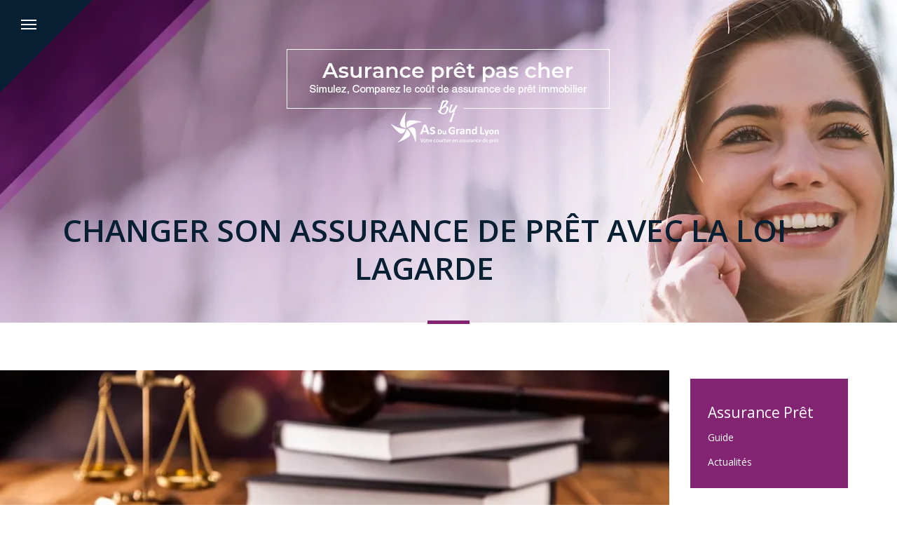

--- FILE ---
content_type: text/html; charset=UTF-8
request_url: https://www.assurance-pret-pas-cher.com/loi-lagarde-assurance-pret/
body_size: 24564
content:
<!DOCTYPE html>
<!--[if !(IE 6) | !(IE 7) | !(IE 8)  ]><!-->
<html lang="fr-FR" class="no-js">
<!--<![endif]-->
<head>
	<meta charset="UTF-8" />
		<meta name="viewport" content="width=device-width, initial-scale=1, maximum-scale=1, user-scalable=0">
		<meta name="theme-color" content="#803588"/>	<link rel="profile" href="https://gmpg.org/xfn/11" />
	<link rel="preconnect" href="https://fonts.gstatic.com" crossorigin /><meta name='robots' content='index, follow, max-image-preview:large, max-snippet:-1, max-video-preview:-1' />
<script>
		var tarteaucitronForceLanguage = "fr";
		</script><script type="text/javascript" src="https://tarteaucitron.io/load.js?locale=fr&iswordpress=true&domain=www.assurance-pret-pas-cher.com&uuid=fe5c86bb7f07399a16102ce8000a6b2742d252fd"></script>
	<!-- This site is optimized with the Yoast SEO plugin v24.2 - https://yoast.com/wordpress/plugins/seo/ -->
	<title>Loi Lagarde assurance prêt, les informations</title>
	<meta name="description" content="Loi Lagarde assurance prêt. Votre assurance de prêt ne vous convient plus? Découvrez la loi Lagarde, qui facilitera vos démarches pour en changer." />
	<link rel="canonical" href="https://www.assurance-pret-pas-cher.com/loi-lagarde-assurance-pret/" />
	<meta property="og:locale" content="fr_FR" />
	<meta property="og:type" content="article" />
	<meta property="og:title" content="Loi Lagarde assurance prêt, les informations" />
	<meta property="og:description" content="Loi Lagarde assurance prêt. Votre assurance de prêt ne vous convient plus? Découvrez la loi Lagarde, qui facilitera vos démarches pour en changer." />
	<meta property="og:url" content="https://www.assurance-pret-pas-cher.com/loi-lagarde-assurance-pret/" />
	<meta property="og:site_name" content="Assurance pret pas cher" />
	<meta property="article:modified_time" content="2024-06-17T13:05:40+00:00" />
	<meta property="og:image" content="https://www.assurance-pret-pas-cher.com/wp-content/uploads/2019/03/Background-headercommun.jpg" />
	<meta property="og:image:width" content="1920" />
	<meta property="og:image:height" content="461" />
	<meta property="og:image:type" content="image/jpeg" />
	<meta name="twitter:label1" content="Durée de lecture estimée" />
	<meta name="twitter:data1" content="16 minutes" />
	<script type="application/ld+json" class="yoast-schema-graph">{"@context":"https://schema.org","@graph":[{"@type":"WebPage","@id":"https://www.assurance-pret-pas-cher.com/loi-lagarde-assurance-pret/","url":"https://www.assurance-pret-pas-cher.com/loi-lagarde-assurance-pret/","name":"Loi Lagarde assurance prêt, les informations","isPartOf":{"@id":"https://www.assurance-pret-pas-cher.com/#website"},"datePublished":"2017-11-21T09:26:08+00:00","dateModified":"2024-06-17T13:05:40+00:00","description":"Loi Lagarde assurance prêt. Votre assurance de prêt ne vous convient plus? Découvrez la loi Lagarde, qui facilitera vos démarches pour en changer.","breadcrumb":{"@id":"https://www.assurance-pret-pas-cher.com/loi-lagarde-assurance-pret/#breadcrumb"},"inLanguage":"fr-FR","potentialAction":[{"@type":"ReadAction","target":["https://www.assurance-pret-pas-cher.com/loi-lagarde-assurance-pret/"]}]},{"@type":"BreadcrumbList","@id":"https://www.assurance-pret-pas-cher.com/loi-lagarde-assurance-pret/#breadcrumb","itemListElement":[{"@type":"ListItem","position":1,"name":"Assurance Pret Pas Cher","item":"https://www.assurance-pret-pas-cher.com/"},{"@type":"ListItem","position":2,"name":"Changer son assurance de prêt avec la loi Lagarde"}]},{"@type":"WebSite","@id":"https://www.assurance-pret-pas-cher.com/#website","url":"https://www.assurance-pret-pas-cher.com/","name":"Assurance pret pas cher","description":"Simulez, Comparez le coût de votre assurance prêt immobilier","publisher":{"@id":"https://www.assurance-pret-pas-cher.com/#organization"},"potentialAction":[{"@type":"SearchAction","target":{"@type":"EntryPoint","urlTemplate":"https://www.assurance-pret-pas-cher.com/?s={search_term_string}"},"query-input":{"@type":"PropertyValueSpecification","valueRequired":true,"valueName":"search_term_string"}}],"inLanguage":"fr-FR"},{"@type":"Organization","@id":"https://www.assurance-pret-pas-cher.com/#organization","name":"ASSURANCE PRET PAS CHER","url":"https://www.assurance-pret-pas-cher.com/","logo":{"@type":"ImageObject","inLanguage":"fr-FR","@id":"https://www.assurance-pret-pas-cher.com/#/schema/logo/image/","url":"https://www.assurance-pret-pas-cher.com/wp-content/uploads/2019/02/logo_appc_color.png","contentUrl":"https://www.assurance-pret-pas-cher.com/wp-content/uploads/2019/02/logo_appc_color.png","width":461,"height":135,"caption":"ASSURANCE PRET PAS CHER"},"image":{"@id":"https://www.assurance-pret-pas-cher.com/#/schema/logo/image/"}}]}</script>
	<!-- / Yoast SEO plugin. -->


<link rel='dns-prefetch' href='//fonts.googleapis.com' />
<link rel="alternate" type="application/rss+xml" title="Assurance pret pas cher &raquo; Flux" href="https://www.assurance-pret-pas-cher.com/feed/" />
<script type="text/javascript">
/* <![CDATA[ */
window._wpemojiSettings = {"baseUrl":"https:\/\/s.w.org\/images\/core\/emoji\/15.0.3\/72x72\/","ext":".png","svgUrl":"https:\/\/s.w.org\/images\/core\/emoji\/15.0.3\/svg\/","svgExt":".svg","source":{"concatemoji":"https:\/\/www.assurance-pret-pas-cher.com\/wp-includes\/js\/wp-emoji-release.min.js?ver=6.5.7"}};
/*! This file is auto-generated */
!function(i,n){var o,s,e;function c(e){try{var t={supportTests:e,timestamp:(new Date).valueOf()};sessionStorage.setItem(o,JSON.stringify(t))}catch(e){}}function p(e,t,n){e.clearRect(0,0,e.canvas.width,e.canvas.height),e.fillText(t,0,0);var t=new Uint32Array(e.getImageData(0,0,e.canvas.width,e.canvas.height).data),r=(e.clearRect(0,0,e.canvas.width,e.canvas.height),e.fillText(n,0,0),new Uint32Array(e.getImageData(0,0,e.canvas.width,e.canvas.height).data));return t.every(function(e,t){return e===r[t]})}function u(e,t,n){switch(t){case"flag":return n(e,"\ud83c\udff3\ufe0f\u200d\u26a7\ufe0f","\ud83c\udff3\ufe0f\u200b\u26a7\ufe0f")?!1:!n(e,"\ud83c\uddfa\ud83c\uddf3","\ud83c\uddfa\u200b\ud83c\uddf3")&&!n(e,"\ud83c\udff4\udb40\udc67\udb40\udc62\udb40\udc65\udb40\udc6e\udb40\udc67\udb40\udc7f","\ud83c\udff4\u200b\udb40\udc67\u200b\udb40\udc62\u200b\udb40\udc65\u200b\udb40\udc6e\u200b\udb40\udc67\u200b\udb40\udc7f");case"emoji":return!n(e,"\ud83d\udc26\u200d\u2b1b","\ud83d\udc26\u200b\u2b1b")}return!1}function f(e,t,n){var r="undefined"!=typeof WorkerGlobalScope&&self instanceof WorkerGlobalScope?new OffscreenCanvas(300,150):i.createElement("canvas"),a=r.getContext("2d",{willReadFrequently:!0}),o=(a.textBaseline="top",a.font="600 32px Arial",{});return e.forEach(function(e){o[e]=t(a,e,n)}),o}function t(e){var t=i.createElement("script");t.src=e,t.defer=!0,i.head.appendChild(t)}"undefined"!=typeof Promise&&(o="wpEmojiSettingsSupports",s=["flag","emoji"],n.supports={everything:!0,everythingExceptFlag:!0},e=new Promise(function(e){i.addEventListener("DOMContentLoaded",e,{once:!0})}),new Promise(function(t){var n=function(){try{var e=JSON.parse(sessionStorage.getItem(o));if("object"==typeof e&&"number"==typeof e.timestamp&&(new Date).valueOf()<e.timestamp+604800&&"object"==typeof e.supportTests)return e.supportTests}catch(e){}return null}();if(!n){if("undefined"!=typeof Worker&&"undefined"!=typeof OffscreenCanvas&&"undefined"!=typeof URL&&URL.createObjectURL&&"undefined"!=typeof Blob)try{var e="postMessage("+f.toString()+"("+[JSON.stringify(s),u.toString(),p.toString()].join(",")+"));",r=new Blob([e],{type:"text/javascript"}),a=new Worker(URL.createObjectURL(r),{name:"wpTestEmojiSupports"});return void(a.onmessage=function(e){c(n=e.data),a.terminate(),t(n)})}catch(e){}c(n=f(s,u,p))}t(n)}).then(function(e){for(var t in e)n.supports[t]=e[t],n.supports.everything=n.supports.everything&&n.supports[t],"flag"!==t&&(n.supports.everythingExceptFlag=n.supports.everythingExceptFlag&&n.supports[t]);n.supports.everythingExceptFlag=n.supports.everythingExceptFlag&&!n.supports.flag,n.DOMReady=!1,n.readyCallback=function(){n.DOMReady=!0}}).then(function(){return e}).then(function(){var e;n.supports.everything||(n.readyCallback(),(e=n.source||{}).concatemoji?t(e.concatemoji):e.wpemoji&&e.twemoji&&(t(e.twemoji),t(e.wpemoji)))}))}((window,document),window._wpemojiSettings);
/* ]]> */
</script>
<style id='wp-emoji-styles-inline-css' type='text/css'>

	img.wp-smiley, img.emoji {
		display: inline !important;
		border: none !important;
		box-shadow: none !important;
		height: 1em !important;
		width: 1em !important;
		margin: 0 0.07em !important;
		vertical-align: -0.1em !important;
		background: none !important;
		padding: 0 !important;
	}
</style>
<link rel='stylesheet' id='wp-block-library-css' href='https://www.assurance-pret-pas-cher.com/wp-includes/css/dist/block-library/style.min.css?ver=6.5.7' type='text/css' media='all' />
<style id='wp-block-library-theme-inline-css' type='text/css'>
.wp-block-audio figcaption{color:#555;font-size:13px;text-align:center}.is-dark-theme .wp-block-audio figcaption{color:#ffffffa6}.wp-block-audio{margin:0 0 1em}.wp-block-code{border:1px solid #ccc;border-radius:4px;font-family:Menlo,Consolas,monaco,monospace;padding:.8em 1em}.wp-block-embed figcaption{color:#555;font-size:13px;text-align:center}.is-dark-theme .wp-block-embed figcaption{color:#ffffffa6}.wp-block-embed{margin:0 0 1em}.blocks-gallery-caption{color:#555;font-size:13px;text-align:center}.is-dark-theme .blocks-gallery-caption{color:#ffffffa6}.wp-block-image figcaption{color:#555;font-size:13px;text-align:center}.is-dark-theme .wp-block-image figcaption{color:#ffffffa6}.wp-block-image{margin:0 0 1em}.wp-block-pullquote{border-bottom:4px solid;border-top:4px solid;color:currentColor;margin-bottom:1.75em}.wp-block-pullquote cite,.wp-block-pullquote footer,.wp-block-pullquote__citation{color:currentColor;font-size:.8125em;font-style:normal;text-transform:uppercase}.wp-block-quote{border-left:.25em solid;margin:0 0 1.75em;padding-left:1em}.wp-block-quote cite,.wp-block-quote footer{color:currentColor;font-size:.8125em;font-style:normal;position:relative}.wp-block-quote.has-text-align-right{border-left:none;border-right:.25em solid;padding-left:0;padding-right:1em}.wp-block-quote.has-text-align-center{border:none;padding-left:0}.wp-block-quote.is-large,.wp-block-quote.is-style-large,.wp-block-quote.is-style-plain{border:none}.wp-block-search .wp-block-search__label{font-weight:700}.wp-block-search__button{border:1px solid #ccc;padding:.375em .625em}:where(.wp-block-group.has-background){padding:1.25em 2.375em}.wp-block-separator.has-css-opacity{opacity:.4}.wp-block-separator{border:none;border-bottom:2px solid;margin-left:auto;margin-right:auto}.wp-block-separator.has-alpha-channel-opacity{opacity:1}.wp-block-separator:not(.is-style-wide):not(.is-style-dots){width:100px}.wp-block-separator.has-background:not(.is-style-dots){border-bottom:none;height:1px}.wp-block-separator.has-background:not(.is-style-wide):not(.is-style-dots){height:2px}.wp-block-table{margin:0 0 1em}.wp-block-table td,.wp-block-table th{word-break:normal}.wp-block-table figcaption{color:#555;font-size:13px;text-align:center}.is-dark-theme .wp-block-table figcaption{color:#ffffffa6}.wp-block-video figcaption{color:#555;font-size:13px;text-align:center}.is-dark-theme .wp-block-video figcaption{color:#ffffffa6}.wp-block-video{margin:0 0 1em}.wp-block-template-part.has-background{margin-bottom:0;margin-top:0;padding:1.25em 2.375em}
</style>
<style id='classic-theme-styles-inline-css' type='text/css'>
/*! This file is auto-generated */
.wp-block-button__link{color:#fff;background-color:#32373c;border-radius:9999px;box-shadow:none;text-decoration:none;padding:calc(.667em + 2px) calc(1.333em + 2px);font-size:1.125em}.wp-block-file__button{background:#32373c;color:#fff;text-decoration:none}
</style>
<style id='global-styles-inline-css' type='text/css'>
body{--wp--preset--color--black: #000000;--wp--preset--color--cyan-bluish-gray: #abb8c3;--wp--preset--color--white: #FFF;--wp--preset--color--pale-pink: #f78da7;--wp--preset--color--vivid-red: #cf2e2e;--wp--preset--color--luminous-vivid-orange: #ff6900;--wp--preset--color--luminous-vivid-amber: #fcb900;--wp--preset--color--light-green-cyan: #7bdcb5;--wp--preset--color--vivid-green-cyan: #00d084;--wp--preset--color--pale-cyan-blue: #8ed1fc;--wp--preset--color--vivid-cyan-blue: #0693e3;--wp--preset--color--vivid-purple: #9b51e0;--wp--preset--color--accent: #803588;--wp--preset--color--dark-gray: #111;--wp--preset--color--light-gray: #767676;--wp--preset--gradient--vivid-cyan-blue-to-vivid-purple: linear-gradient(135deg,rgba(6,147,227,1) 0%,rgb(155,81,224) 100%);--wp--preset--gradient--light-green-cyan-to-vivid-green-cyan: linear-gradient(135deg,rgb(122,220,180) 0%,rgb(0,208,130) 100%);--wp--preset--gradient--luminous-vivid-amber-to-luminous-vivid-orange: linear-gradient(135deg,rgba(252,185,0,1) 0%,rgba(255,105,0,1) 100%);--wp--preset--gradient--luminous-vivid-orange-to-vivid-red: linear-gradient(135deg,rgba(255,105,0,1) 0%,rgb(207,46,46) 100%);--wp--preset--gradient--very-light-gray-to-cyan-bluish-gray: linear-gradient(135deg,rgb(238,238,238) 0%,rgb(169,184,195) 100%);--wp--preset--gradient--cool-to-warm-spectrum: linear-gradient(135deg,rgb(74,234,220) 0%,rgb(151,120,209) 20%,rgb(207,42,186) 40%,rgb(238,44,130) 60%,rgb(251,105,98) 80%,rgb(254,248,76) 100%);--wp--preset--gradient--blush-light-purple: linear-gradient(135deg,rgb(255,206,236) 0%,rgb(152,150,240) 100%);--wp--preset--gradient--blush-bordeaux: linear-gradient(135deg,rgb(254,205,165) 0%,rgb(254,45,45) 50%,rgb(107,0,62) 100%);--wp--preset--gradient--luminous-dusk: linear-gradient(135deg,rgb(255,203,112) 0%,rgb(199,81,192) 50%,rgb(65,88,208) 100%);--wp--preset--gradient--pale-ocean: linear-gradient(135deg,rgb(255,245,203) 0%,rgb(182,227,212) 50%,rgb(51,167,181) 100%);--wp--preset--gradient--electric-grass: linear-gradient(135deg,rgb(202,248,128) 0%,rgb(113,206,126) 100%);--wp--preset--gradient--midnight: linear-gradient(135deg,rgb(2,3,129) 0%,rgb(40,116,252) 100%);--wp--preset--font-size--small: 13px;--wp--preset--font-size--medium: 20px;--wp--preset--font-size--large: 36px;--wp--preset--font-size--x-large: 42px;--wp--preset--spacing--20: 0.44rem;--wp--preset--spacing--30: 0.67rem;--wp--preset--spacing--40: 1rem;--wp--preset--spacing--50: 1.5rem;--wp--preset--spacing--60: 2.25rem;--wp--preset--spacing--70: 3.38rem;--wp--preset--spacing--80: 5.06rem;--wp--preset--shadow--natural: 6px 6px 9px rgba(0, 0, 0, 0.2);--wp--preset--shadow--deep: 12px 12px 50px rgba(0, 0, 0, 0.4);--wp--preset--shadow--sharp: 6px 6px 0px rgba(0, 0, 0, 0.2);--wp--preset--shadow--outlined: 6px 6px 0px -3px rgba(255, 255, 255, 1), 6px 6px rgba(0, 0, 0, 1);--wp--preset--shadow--crisp: 6px 6px 0px rgba(0, 0, 0, 1);}:where(.is-layout-flex){gap: 0.5em;}:where(.is-layout-grid){gap: 0.5em;}body .is-layout-flex{display: flex;}body .is-layout-flex{flex-wrap: wrap;align-items: center;}body .is-layout-flex > *{margin: 0;}body .is-layout-grid{display: grid;}body .is-layout-grid > *{margin: 0;}:where(.wp-block-columns.is-layout-flex){gap: 2em;}:where(.wp-block-columns.is-layout-grid){gap: 2em;}:where(.wp-block-post-template.is-layout-flex){gap: 1.25em;}:where(.wp-block-post-template.is-layout-grid){gap: 1.25em;}.has-black-color{color: var(--wp--preset--color--black) !important;}.has-cyan-bluish-gray-color{color: var(--wp--preset--color--cyan-bluish-gray) !important;}.has-white-color{color: var(--wp--preset--color--white) !important;}.has-pale-pink-color{color: var(--wp--preset--color--pale-pink) !important;}.has-vivid-red-color{color: var(--wp--preset--color--vivid-red) !important;}.has-luminous-vivid-orange-color{color: var(--wp--preset--color--luminous-vivid-orange) !important;}.has-luminous-vivid-amber-color{color: var(--wp--preset--color--luminous-vivid-amber) !important;}.has-light-green-cyan-color{color: var(--wp--preset--color--light-green-cyan) !important;}.has-vivid-green-cyan-color{color: var(--wp--preset--color--vivid-green-cyan) !important;}.has-pale-cyan-blue-color{color: var(--wp--preset--color--pale-cyan-blue) !important;}.has-vivid-cyan-blue-color{color: var(--wp--preset--color--vivid-cyan-blue) !important;}.has-vivid-purple-color{color: var(--wp--preset--color--vivid-purple) !important;}.has-black-background-color{background-color: var(--wp--preset--color--black) !important;}.has-cyan-bluish-gray-background-color{background-color: var(--wp--preset--color--cyan-bluish-gray) !important;}.has-white-background-color{background-color: var(--wp--preset--color--white) !important;}.has-pale-pink-background-color{background-color: var(--wp--preset--color--pale-pink) !important;}.has-vivid-red-background-color{background-color: var(--wp--preset--color--vivid-red) !important;}.has-luminous-vivid-orange-background-color{background-color: var(--wp--preset--color--luminous-vivid-orange) !important;}.has-luminous-vivid-amber-background-color{background-color: var(--wp--preset--color--luminous-vivid-amber) !important;}.has-light-green-cyan-background-color{background-color: var(--wp--preset--color--light-green-cyan) !important;}.has-vivid-green-cyan-background-color{background-color: var(--wp--preset--color--vivid-green-cyan) !important;}.has-pale-cyan-blue-background-color{background-color: var(--wp--preset--color--pale-cyan-blue) !important;}.has-vivid-cyan-blue-background-color{background-color: var(--wp--preset--color--vivid-cyan-blue) !important;}.has-vivid-purple-background-color{background-color: var(--wp--preset--color--vivid-purple) !important;}.has-black-border-color{border-color: var(--wp--preset--color--black) !important;}.has-cyan-bluish-gray-border-color{border-color: var(--wp--preset--color--cyan-bluish-gray) !important;}.has-white-border-color{border-color: var(--wp--preset--color--white) !important;}.has-pale-pink-border-color{border-color: var(--wp--preset--color--pale-pink) !important;}.has-vivid-red-border-color{border-color: var(--wp--preset--color--vivid-red) !important;}.has-luminous-vivid-orange-border-color{border-color: var(--wp--preset--color--luminous-vivid-orange) !important;}.has-luminous-vivid-amber-border-color{border-color: var(--wp--preset--color--luminous-vivid-amber) !important;}.has-light-green-cyan-border-color{border-color: var(--wp--preset--color--light-green-cyan) !important;}.has-vivid-green-cyan-border-color{border-color: var(--wp--preset--color--vivid-green-cyan) !important;}.has-pale-cyan-blue-border-color{border-color: var(--wp--preset--color--pale-cyan-blue) !important;}.has-vivid-cyan-blue-border-color{border-color: var(--wp--preset--color--vivid-cyan-blue) !important;}.has-vivid-purple-border-color{border-color: var(--wp--preset--color--vivid-purple) !important;}.has-vivid-cyan-blue-to-vivid-purple-gradient-background{background: var(--wp--preset--gradient--vivid-cyan-blue-to-vivid-purple) !important;}.has-light-green-cyan-to-vivid-green-cyan-gradient-background{background: var(--wp--preset--gradient--light-green-cyan-to-vivid-green-cyan) !important;}.has-luminous-vivid-amber-to-luminous-vivid-orange-gradient-background{background: var(--wp--preset--gradient--luminous-vivid-amber-to-luminous-vivid-orange) !important;}.has-luminous-vivid-orange-to-vivid-red-gradient-background{background: var(--wp--preset--gradient--luminous-vivid-orange-to-vivid-red) !important;}.has-very-light-gray-to-cyan-bluish-gray-gradient-background{background: var(--wp--preset--gradient--very-light-gray-to-cyan-bluish-gray) !important;}.has-cool-to-warm-spectrum-gradient-background{background: var(--wp--preset--gradient--cool-to-warm-spectrum) !important;}.has-blush-light-purple-gradient-background{background: var(--wp--preset--gradient--blush-light-purple) !important;}.has-blush-bordeaux-gradient-background{background: var(--wp--preset--gradient--blush-bordeaux) !important;}.has-luminous-dusk-gradient-background{background: var(--wp--preset--gradient--luminous-dusk) !important;}.has-pale-ocean-gradient-background{background: var(--wp--preset--gradient--pale-ocean) !important;}.has-electric-grass-gradient-background{background: var(--wp--preset--gradient--electric-grass) !important;}.has-midnight-gradient-background{background: var(--wp--preset--gradient--midnight) !important;}.has-small-font-size{font-size: var(--wp--preset--font-size--small) !important;}.has-medium-font-size{font-size: var(--wp--preset--font-size--medium) !important;}.has-large-font-size{font-size: var(--wp--preset--font-size--large) !important;}.has-x-large-font-size{font-size: var(--wp--preset--font-size--x-large) !important;}
.wp-block-navigation a:where(:not(.wp-element-button)){color: inherit;}
:where(.wp-block-post-template.is-layout-flex){gap: 1.25em;}:where(.wp-block-post-template.is-layout-grid){gap: 1.25em;}
:where(.wp-block-columns.is-layout-flex){gap: 2em;}:where(.wp-block-columns.is-layout-grid){gap: 2em;}
.wp-block-pullquote{font-size: 1.5em;line-height: 1.6;}
</style>
<link rel='stylesheet' id='contact-form-7-css' href='https://www.assurance-pret-pas-cher.com/wp-content/plugins/contact-form-7/includes/css/styles.css?ver=5.9.8' type='text/css' media='all' />
<link rel='stylesheet' id='wp-pagenavi-css' href='https://www.assurance-pret-pas-cher.com/wp-content/plugins/wp-pagenavi/pagenavi-css.css?ver=2.70' type='text/css' media='all' />
<link rel='stylesheet' id='the7-font-css' href='https://www.assurance-pret-pas-cher.com/wp-content/themes/dt-the7/fonts/icomoon-the7-font/icomoon-the7-font.min.css?ver=11.6.0.1' type='text/css' media='all' />
<link rel='stylesheet' id='the7-awesome-fonts-css' href='https://www.assurance-pret-pas-cher.com/wp-content/themes/dt-the7/fonts/FontAwesome/css/all.min.css?ver=11.6.0.1' type='text/css' media='all' />
<link rel='stylesheet' id='the7-awesome-fonts-back-css' href='https://www.assurance-pret-pas-cher.com/wp-content/themes/dt-the7/fonts/FontAwesome/back-compat.min.css?ver=11.6.0.1' type='text/css' media='all' />
<link rel='stylesheet' id='the7-Defaults-css' href='https://www.assurance-pret-pas-cher.com/wp-content/uploads/smile_fonts/Defaults/Defaults.css?ver=6.5.7' type='text/css' media='all' />
<link rel='stylesheet' id='revslider-divi-styles-css' href='https://www.assurance-pret-pas-cher.com/wp-content/plugins/revslider/admin/includes/shortcode_generator/divi/styles/style-dbp.min.css?ver=1.0.0' type='text/css' media='all' />
<link rel='stylesheet' id='divi-builder-style-css' href='https://www.assurance-pret-pas-cher.com/wp-content/plugins/divi-builder/css/style-static.min.css?ver=4.27.4' type='text/css' media='all' />
<link rel='stylesheet' id='js_composer_front-css' href='https://www.assurance-pret-pas-cher.com/wp-content/plugins/js_composer/assets/css/js_composer.min.css?ver=7.6' type='text/css' media='all' />
<link rel='stylesheet' id='popup-maker-site-css' href='//www.assurance-pret-pas-cher.com/wp-content/uploads/pum/pum-site-styles.css?generated=1736243041&#038;ver=1.20.3' type='text/css' media='all' />
<link rel='stylesheet' id='dt-web-fonts-css' href='https://fonts.googleapis.com/css?family=Roboto:400,600,700%7COpen+Sans:300,400,600,700' type='text/css' media='all' />
<link rel='stylesheet' id='dt-main-css' href='https://www.assurance-pret-pas-cher.com/wp-content/themes/dt-the7/css/main.min.css?ver=11.6.0.1' type='text/css' media='all' />
<style id='dt-main-inline-css' type='text/css'>

			.et-db #et-boc .et-l .et_pb_shop .featured { display: block !important; }
			.et-db #et-boc .et-l .et_pb_shop .product { padding: 10px; }
			.et-db #et-boc .et-l .et_pb_shop .product .woo-buttons-on-img img { display: block; width: 100%; }
			.et-db #et-boc .et-l .et_pb_shop .woocommerce.columns-1 .wf-cell  { width: 100%; }
			.et-db #et-boc .et-l .et_pb_shop .woocommerce.columns-2 .wf-cell  { width: 49%; }
			.et-db #et-boc .et-l .et_pb_shop .woocommerce.columns-3 .wf-cell  { width: 33.33%; }
			.et-db #et-boc .et-l .et_pb_shop .woocommerce.columns-4 .wf-cell  { width: 25%; }
			.et-db #et-boc .et-l .et_pb_shop .woocommerce.columns-5 .wf-cell  { width: 20%; }
			.et-db #et-boc .et-l .et_pb_shop .woocommerce.columns-6 .wf-cell  { width: 16.4%; }
		
</style>
<link rel='stylesheet' id='the7-custom-scrollbar-css' href='https://www.assurance-pret-pas-cher.com/wp-content/themes/dt-the7/lib/custom-scrollbar/custom-scrollbar.min.css?ver=11.6.0.1' type='text/css' media='all' />
<link rel='stylesheet' id='the7-wpbakery-css' href='https://www.assurance-pret-pas-cher.com/wp-content/themes/dt-the7/css/wpbakery.min.css?ver=11.6.0.1' type='text/css' media='all' />
<link rel='stylesheet' id='the7-core-css' href='https://www.assurance-pret-pas-cher.com/wp-content/plugins/dt-the7-core/assets/css/post-type.min.css?ver=2.7.10' type='text/css' media='all' />
<link rel='stylesheet' id='the7-css-vars-css' href='https://www.assurance-pret-pas-cher.com/wp-content/uploads/the7-css/css-vars.css?ver=58c64b5aa2cd' type='text/css' media='all' />
<link rel='stylesheet' id='dt-custom-css' href='https://www.assurance-pret-pas-cher.com/wp-content/uploads/the7-css/custom.css?ver=58c64b5aa2cd' type='text/css' media='all' />
<link rel='stylesheet' id='dt-media-css' href='https://www.assurance-pret-pas-cher.com/wp-content/uploads/the7-css/media.css?ver=58c64b5aa2cd' type='text/css' media='all' />
<link rel='stylesheet' id='the7-mega-menu-css' href='https://www.assurance-pret-pas-cher.com/wp-content/uploads/the7-css/mega-menu.css?ver=58c64b5aa2cd' type='text/css' media='all' />
<link rel='stylesheet' id='the7-elements-albums-portfolio-css' href='https://www.assurance-pret-pas-cher.com/wp-content/uploads/the7-css/the7-elements-albums-portfolio.css?ver=58c64b5aa2cd' type='text/css' media='all' />
<link rel='stylesheet' id='the7-elements-css' href='https://www.assurance-pret-pas-cher.com/wp-content/uploads/the7-css/post-type-dynamic.css?ver=58c64b5aa2cd' type='text/css' media='all' />
<link rel='stylesheet' id='style-css' href='https://www.assurance-pret-pas-cher.com/wp-content/themes/dt-the7/style.css?ver=11.6.0.1' type='text/css' media='all' />
<script type="text/javascript" src="https://www.assurance-pret-pas-cher.com/wp-includes/js/jquery/jquery.min.js?ver=3.7.1" id="jquery-core-js"></script>
<script type="text/javascript" src="https://www.assurance-pret-pas-cher.com/wp-includes/js/jquery/jquery-migrate.min.js?ver=3.4.1" id="jquery-migrate-js"></script>
<script type="text/javascript" src="//www.assurance-pret-pas-cher.com/wp-content/plugins/revslider/sr6/assets/js/rbtools.min.js?ver=6.7.24" async id="tp-tools-js"></script>
<script type="text/javascript" src="//www.assurance-pret-pas-cher.com/wp-content/plugins/revslider/sr6/assets/js/rs6.min.js?ver=6.7.24" async id="revmin-js"></script>
<script type="text/javascript" id="dt-above-fold-js-extra">
/* <![CDATA[ */
var dtLocal = {"themeUrl":"https:\/\/www.assurance-pret-pas-cher.com\/wp-content\/themes\/dt-the7","passText":"Pour voir ce contenu, entrer le mots de passe:","moreButtonText":{"loading":"Chargement...","loadMore":"Charger la suite"},"postID":"6186","ajaxurl":"https:\/\/www.assurance-pret-pas-cher.com\/wp-admin\/admin-ajax.php","REST":{"baseUrl":"https:\/\/www.assurance-pret-pas-cher.com\/wp-json\/the7\/v1","endpoints":{"sendMail":"\/send-mail"}},"contactMessages":{"required":"One or more fields have an error. Please check and try again.","terms":"Please accept the privacy policy.","fillTheCaptchaError":"Please, fill the captcha."},"captchaSiteKey":"","ajaxNonce":"31aa371906","pageData":{"type":"page","template":"page","layout":null},"themeSettings":{"smoothScroll":"on","lazyLoading":false,"desktopHeader":{"height":""},"ToggleCaptionEnabled":"disabled","ToggleCaption":"Navigation","floatingHeader":{"showAfter":120,"showMenu":true,"height":74,"logo":{"showLogo":true,"html":"<img class=\" preload-me\" src=\"https:\/\/www.assurance-pret-pas-cher.com\/wp-content\/themes\/dt-the7\/inc\/presets\/images\/full\/skin06r.header-style-floating-logo-regular.png\" srcset=\"https:\/\/www.assurance-pret-pas-cher.com\/wp-content\/themes\/dt-the7\/inc\/presets\/images\/full\/skin06r.header-style-floating-logo-regular.png 44w, https:\/\/www.assurance-pret-pas-cher.com\/wp-content\/themes\/dt-the7\/inc\/presets\/images\/full\/skin06r.header-style-floating-logo-hd.png 88w\" width=\"44\" height=\"44\"   sizes=\"44px\" alt=\"Assurance pret pas cher\" \/>","url":"https:\/\/www.assurance-pret-pas-cher.com\/"}},"topLine":{"floatingTopLine":{"logo":{"showLogo":false,"html":""}}},"mobileHeader":{"firstSwitchPoint":778,"secondSwitchPoint":778,"firstSwitchPointHeight":60,"secondSwitchPointHeight":60,"mobileToggleCaptionEnabled":"disabled","mobileToggleCaption":"Menu"},"stickyMobileHeaderFirstSwitch":{"logo":{"html":"<img class=\" preload-me\" src=\"https:\/\/www.assurance-pret-pas-cher.com\/wp-content\/uploads\/2019\/03\/Logo-JS-1.png\" srcset=\"https:\/\/www.assurance-pret-pas-cher.com\/wp-content\/uploads\/2019\/03\/Logo-JS-1.png 231w\" width=\"231\" height=\"43\"   sizes=\"231px\" alt=\"Assurance pret pas cher\" \/>"}},"stickyMobileHeaderSecondSwitch":{"logo":{"html":"<img class=\" preload-me\" src=\"https:\/\/www.assurance-pret-pas-cher.com\/wp-content\/uploads\/2019\/03\/Logo-JS-1.png\" srcset=\"https:\/\/www.assurance-pret-pas-cher.com\/wp-content\/uploads\/2019\/03\/Logo-JS-1.png 231w\" width=\"231\" height=\"43\"   sizes=\"231px\" alt=\"Assurance pret pas cher\" \/>"}},"sidebar":{"switchPoint":990},"boxedWidth":"1340%"},"VCMobileScreenWidth":"768"};
var dtShare = {"shareButtonText":{"facebook":"Share on Facebook","twitter":"Tweet","pinterest":"Pin it","linkedin":"Share on Linkedin","whatsapp":"Share on Whatsapp"},"overlayOpacity":"85"};
/* ]]> */
</script>
<script type="text/javascript" src="https://www.assurance-pret-pas-cher.com/wp-content/themes/dt-the7/js/above-the-fold.min.js?ver=11.6.0.1" id="dt-above-fold-js"></script>
<script></script><link rel="https://api.w.org/" href="https://www.assurance-pret-pas-cher.com/wp-json/" /><link rel="alternate" type="application/json" href="https://www.assurance-pret-pas-cher.com/wp-json/wp/v2/pages/6186" /><link rel="EditURI" type="application/rsd+xml" title="RSD" href="https://www.assurance-pret-pas-cher.com/xmlrpc.php?rsd" />
<meta name="generator" content="WordPress 6.5.7" />
<link rel='shortlink' href='https://www.assurance-pret-pas-cher.com/?p=6186' />
<link rel="alternate" type="application/json+oembed" href="https://www.assurance-pret-pas-cher.com/wp-json/oembed/1.0/embed?url=https%3A%2F%2Fwww.assurance-pret-pas-cher.com%2Floi-lagarde-assurance-pret%2F" />
<link rel="alternate" type="text/xml+oembed" href="https://www.assurance-pret-pas-cher.com/wp-json/oembed/1.0/embed?url=https%3A%2F%2Fwww.assurance-pret-pas-cher.com%2Floi-lagarde-assurance-pret%2F&#038;format=xml" />
<meta name="generator" content="Powered by WPBakery Page Builder - drag and drop page builder for WordPress."/>
<meta name="generator" content="Powered by Slider Revolution 6.7.24 - responsive, Mobile-Friendly Slider Plugin for WordPress with comfortable drag and drop interface." />
<link rel="icon" href="https://www.assurance-pret-pas-cher.com/wp-content/uploads/2021/03/favicon-16.ico" type="image/x-icon" sizes="16x16"/><link rel="icon" href="https://www.assurance-pret-pas-cher.com/wp-content/uploads/2021/03/favicon-32.ico" type="image/x-icon" sizes="32x32"/><script>function setREVStartSize(e){
			//window.requestAnimationFrame(function() {
				window.RSIW = window.RSIW===undefined ? window.innerWidth : window.RSIW;
				window.RSIH = window.RSIH===undefined ? window.innerHeight : window.RSIH;
				try {
					var pw = document.getElementById(e.c).parentNode.offsetWidth,
						newh;
					pw = pw===0 || isNaN(pw) || (e.l=="fullwidth" || e.layout=="fullwidth") ? window.RSIW : pw;
					e.tabw = e.tabw===undefined ? 0 : parseInt(e.tabw);
					e.thumbw = e.thumbw===undefined ? 0 : parseInt(e.thumbw);
					e.tabh = e.tabh===undefined ? 0 : parseInt(e.tabh);
					e.thumbh = e.thumbh===undefined ? 0 : parseInt(e.thumbh);
					e.tabhide = e.tabhide===undefined ? 0 : parseInt(e.tabhide);
					e.thumbhide = e.thumbhide===undefined ? 0 : parseInt(e.thumbhide);
					e.mh = e.mh===undefined || e.mh=="" || e.mh==="auto" ? 0 : parseInt(e.mh,0);
					if(e.layout==="fullscreen" || e.l==="fullscreen")
						newh = Math.max(e.mh,window.RSIH);
					else{
						e.gw = Array.isArray(e.gw) ? e.gw : [e.gw];
						for (var i in e.rl) if (e.gw[i]===undefined || e.gw[i]===0) e.gw[i] = e.gw[i-1];
						e.gh = e.el===undefined || e.el==="" || (Array.isArray(e.el) && e.el.length==0)? e.gh : e.el;
						e.gh = Array.isArray(e.gh) ? e.gh : [e.gh];
						for (var i in e.rl) if (e.gh[i]===undefined || e.gh[i]===0) e.gh[i] = e.gh[i-1];
											
						var nl = new Array(e.rl.length),
							ix = 0,
							sl;
						e.tabw = e.tabhide>=pw ? 0 : e.tabw;
						e.thumbw = e.thumbhide>=pw ? 0 : e.thumbw;
						e.tabh = e.tabhide>=pw ? 0 : e.tabh;
						e.thumbh = e.thumbhide>=pw ? 0 : e.thumbh;
						for (var i in e.rl) nl[i] = e.rl[i]<window.RSIW ? 0 : e.rl[i];
						sl = nl[0];
						for (var i in nl) if (sl>nl[i] && nl[i]>0) { sl = nl[i]; ix=i;}
						var m = pw>(e.gw[ix]+e.tabw+e.thumbw) ? 1 : (pw-(e.tabw+e.thumbw)) / (e.gw[ix]);
						newh =  (e.gh[ix] * m) + (e.tabh + e.thumbh);
					}
					var el = document.getElementById(e.c);
					if (el!==null && el) el.style.height = newh+"px";
					el = document.getElementById(e.c+"_wrapper");
					if (el!==null && el) {
						el.style.height = newh+"px";
						el.style.display = "block";
					}
				} catch(e){
					console.log("Failure at Presize of Slider:" + e)
				}
			//});
		  };</script>
<link rel="stylesheet" id="et-core-unified-deferred-6186-cached-inline-styles" href="https://www.assurance-pret-pas-cher.com/wp-content/et-cache/6186/et-core-unified-deferred-6186.min.css?ver=1755075330" /><noscript><style> .wpb_animate_when_almost_visible { opacity: 1; }</style></noscript><style id='the7-custom-inline-css' type='text/css'>
/*--MENU--*/
.side-header.sub-downwards .main-nav.level-arrows-on li.has-children > a:after{
	display:none;
}
.lines-button.x{
	margin-top: -20px;
	margin-left: -20px;
	width: 0;
	height: 0;
	border-style: solid;
	border-width: 150px 150px 0px 0px;
	border-color: #061f33 transparent transparent transparent;
	background-color: transparent;
}


.lines-button.x .menu-line:first-of-type{
	top:-102px;
	left:50px;
}
.lines-button.x .menu-line:nth-of-type(2){
	top:-96px;
	left:50px;
	
}
.lines-button.x .menu-line:nth-of-type(3){
	top:-90px;
	left:50px;
	
}
.menu-toggle {
    padding: 0!important;
}
.hamburger-bg-hover-enable .menu-toggle:after, .hamburger-bg-enable .menu-toggle:before {
    background-color: transparent;
    background: transparent!important;
}
.side-header .header-bar {
    padding: 30px 80px 0px 60px;
}

.menu-toggle.active .lines-button{	background-color: transparent;
}
.menu-toggle.active{
	display:contents;
}
.lines {
    top: 40px;
    left: 30px;
    position: fixed;
    width: 30px;
}
.mCustomScrollBox{
	    direction: rtl;
}
.not-clickable-item {
    cursor: pointer;
}
.sub-downwards .level-arrows-on .next-level-button:before{
	content: "\f005";
}
.side-header.sub-downwards .main-nav.level-arrows-on li.has-children > a:after{
	content: "\f005";
}
.mobile-main-nav>li.has-children>a:after{
		content: "\f005";
	display:none;
}
.dt-mobile-header li.has-children.open-sub>.next-level-button, .sub-downwards .main-nav.level-arrows-on>li.has-children.open-sub>a.act:after, .sub-downwards li.has-children.open-sub>.next-level-button{
	-ms-transform: rotate(180deg);
  -webkit-transform: rotate(180deg);
   transform: rotate(180deg);
}
.mobile-main-nav li.has-children.open-sub>.next-level-button, .mobile-main-nav>li.has-children.open-sub>a.act:after {
    -ms-transform: rotate(180deg);
    -webkit-transform: rotate(180deg);
    transform: rotate(180deg);
}
.menu-toggle.active {
    position: initial;
}
.header-side-left .show-header .side-header .menu-toggle{
	animation:none;
}
/*--SOUS MENU DEVIS--*/
#nav_menu-2{
	margin-top: 50px;
}

li#menu-item-10017 a:hover, li#menu-item-10018 a:hover, li#menu-item-10019 a:hover, li#menu-item-10020 a:hover, li#menu-item-10021 a:hover, li#menu-item-10022 a:hover, li#menu-item-10023 a:hover{
		color: #fff;
    text-decoration: none;
    background-color:#67276e;
    width: 100%;
    margin-bottom: -10px;
    margin-top: -10px;
    margin-left: -25px;
    margin-right: 25px;
    padding-left: 25px;
    padding-right: 25px;
    padding-top: 10px;
		padding-bottom: 10px;
}
/*--Boutons pages intérieurs--*/
.et-db #et-boc .et_pb_button_0.et_pb_button, .et-db #et-boc .et_pb_button_1.et_pb_button {
    background-color: #803588 !important;
}
/*--Ajustements contenu--*/
.page-title {
    margin-bottom: 30px;
}
/*--Formulaire--*/
#h1-form{margin-bottom:0px;}
.cbxcustom span.wpcf7-list-item.first {margin: 0;}
#ic-left {
    float: left;
    display: inline-block;
    width: calc(50% - 10px);
    margin-right: 10px;
}
#ic-right {
    float: left;
    display: inline-block;
		width: 50%;
}
.ic-custom input, .ic-custom textarea {
    background-color: #e5e5e5;
    border: 0;
		margin: 0;
}
.wpcf7-response-output.wpcf7-display-none.wpcf7-validation-errors {
    display: none !important;
}
span.wpcf7-not-valid-tip {
    color: #863483;
	font-size: .9em;
}
input.wpcf7-form-control.wpcf7-submit {
    width: 100%;
    padding: 10px 18px 10px 18px !important;
}
input.wpcf7-form-control.wpcf7-submit:hover {
    background-color: #061f33;
    color: #fff;
}
/*--Widget de droite--*/
aside#sidebar {
    margin-top: 50px;
}

.sidebar-content .textwidget a:not(.dt-btn):hover, .stripe .sidebar-content.solid-bg .textwidget a:not(.dt-btn):hover,.sidebar-content .widget_recent_entries a:hover,.sidebar-content .widget_categories li a:hover{color:#061f33;}

.sidebar-content .widget:not(.widget_icl_lang_sel_widget) a
{line-height: initial;}

a.btn_widgetright:hover {
  color: #832472 !important;
	background: #fff !important;}

/*--CONTENT--*/
.side-header-menu-icon .branding{
	right: calc(50% - 230px);
}
.testimonial-content {
    text-align: justify;
}
.page-title h1:after {
	content:"";
	position:absolute;
	width:60px;
	height:5px;
	background-color:#832472;
	display: block;
  top: 457px;
  left: calc(50% - 30px);
}
h2 {
	text-align: center;
    margin-top: 50px;
}
p:first-of-type {
  margin-top:50px;
}
p {
    text-align: justify;
}
/*--FOOTER--*/
.footer .textwidget a:not(.dt-btn):hover{
	color:#fff; text-decoration:underline;
}
#bottom-bar{
	font-size:14px;
	line-height:normal;
}
/*--BOUTON DEVIS--*/
#cta-devis a{
	text-decoration:none;
	background-color:#061f33;
  display: block;
}
#cta-devis a:hover{
	background-color:#803588;
}
#cta-devis:before {
  content: '';
  position: absolute;
	background-image: url("/wp-content/uploads/2019/02/rep-imm.png");
	height: 71px;
  width: 122px;
  background-repeat: no-repeat;
  top: -12px;
  right: -16px;
}
/*--RESPONSIVE--*/
@media (max-width: 1024px)
{
	.lines {
    top: 40px;
    left: 30px;
	}
	#cta-devis{
		display:none;
	}

}

@media screen and (max-width: 778px){
	.page-title.page-title-responsive-enabled .wf-wrap {
		padding-top:60px;
		padding-bottom:60px;
	}
	.page-title h1:after {
    top: 160px;
	}
}
@media (max-width: 769px)
{
	.lines {
    top: initial;
		left: initial;
	}
	.dt-close-mobile-menu-icon span{
		left: 10px;
    top: 10px;
	}
	.testimonials-carousel-shortcode.testimonials-carousel-shortcode-id-bb1b94aa1cb83658479355f015993ccf .owl-dots {
			top: calc(100% + 10px) !important;
	}
	#cta-devis{
		display:none;
	}
}
</style>
</head>
<body id="the7-body" class="page-template-default page page-id-6186 wp-embed-responsive et_divi_builder the7-core-ver-2.7.10 dt-responsive-on header-side-left right-mobile-menu-close-icon ouside-menu-close-icon sticky-header slide-header-animation mobile-hamburger-close-bg-enable mobile-hamburger-close-bg-hover-enable  fade-medium-mobile-menu-close-icon fade-small-menu-close-icon srcset-enabled btn-flat custom-btn-color custom-btn-hover-color footer-overlap sticky-mobile-header first-switch-logo-center first-switch-menu-left second-switch-logo-center second-switch-menu-left layzr-loading-on popup-message-style the7-ver-11.6.0.1 dt-fa-compatibility et-pb-theme-the7 et-db wpb-js-composer js-comp-ver-7.6 vc_responsive">
<!-- The7 11.6.0.1 -->

<div id="page" >
	<a class="skip-link screen-reader-text" href="#content">Contenu en pleine largeur</a>


<div class="menu-close-toggle hamburger-close-bg-enable hamburger-close-bg-hover-enable hamburger-close-border-enable hamburger-close-border-hover-enable"><div class="close-line-wrap"><span class="close-line"></span><span class="close-line"></span><span class="close-line"></span></div></div><div class="masthead side-header slide-out widgets full-height shadow-mobile-header-decoration sub-downwards small-menu-icon hamburger-bg-enable hamburger-bg-hover-enable hamburger-border-enable hamburger-border-hover-enable small-mobile-menu-icon show-sub-menu-on-hover" role="banner">
		<header class="header-bar">
		<div class="branding">
	<div id="site-title" class="assistive-text">Assurance pret pas cher</div>
	<div id="site-description" class="assistive-text">Simulez, Comparez le coût de votre assurance prêt immobilier</div>
	<a class="" href="https://www.assurance-pret-pas-cher.com/"><img class=" preload-me" src="https://www.assurance-pret-pas-cher.com/wp-content/uploads/2019/02/logo_appc.png" srcset="https://www.assurance-pret-pas-cher.com/wp-content/uploads/2019/02/logo_appc.png 461w, https://www.assurance-pret-pas-cher.com/wp-content/uploads/2019/02/logo_appc.png 461w" width="461" height="135"   sizes="461px" alt="Assurance pret pas cher" /></a></div>
		<ul id="primary-menu" class="main-nav underline-decoration l-to-r-line level-arrows-on"><li class="menu-item menu-item-type-post_type menu-item-object-page menu-item-9757 first depth-0"><a href='https://www.assurance-pret-pas-cher.com/devis-assurance-pret/' title='devis en ligne' class=' mega-menu-img mega-menu-img-left' data-level='1'><i class="fa-fw fas fa-calculator" style="margin: 0px 6px 0px 0px;" ></i><span class="menu-item-text"><span class="menu-text">Devis</span></span></a></li> <li class="menu-item menu-item-type-custom menu-item-object-custom menu-item-has-children menu-item-9760 has-children depth-0"><a class='not-clickable-item mega-menu-img mega-menu-img-left' data-level='1'><i class="fa-fw fas fa-folder-plus" style="margin: 0px 6px 0px 0px;" ></i><span class="menu-item-text"><span class="menu-text">Services</span></span></a><ul class="sub-nav"><li class="menu-item menu-item-type-post_type menu-item-object-page menu-item-9761 first depth-1"><a href='https://www.assurance-pret-pas-cher.com/devis-assurance-pret/' title='Devis Assurance Prêt' data-level='2'><span class="menu-item-text"><span class="menu-text">Assurance Prêt</span></span></a></li> <li class="menu-item menu-item-type-custom menu-item-object-custom menu-item-9768 depth-1"><a href='/assurance-dommage-ouvrage/' title='Devis Assurance Dommage Ouvrage' data-level='2'><span class="menu-item-text"><span class="menu-text">Dommage ouvrage</span></span></a></li> <li class="menu-item menu-item-type-custom menu-item-object-custom menu-item-9767 depth-1"><a href='/devis-pret-pas-cher/' title='Devis prêt pas cher' data-level='2'><span class="menu-item-text"><span class="menu-text">Prêt</span></span></a></li> <li class="menu-item menu-item-type-post_type menu-item-object-page menu-item-9763 depth-1"><a href='https://www.assurance-pret-pas-cher.com/devis-rachat-de-pret/' title='Devis Rachat de crédit' data-level='2'><span class="menu-item-text"><span class="menu-text">Rachat</span></span></a></li> <li class="menu-item menu-item-type-post_type menu-item-object-page menu-item-11065 depth-1"><a href='https://www.assurance-pret-pas-cher.com/mutuelle-sante/' title='Devis Mutuelle santé' data-level='2'><span class="menu-item-text"><span class="menu-text">Mutuelle santé</span></span></a></li> <li class="menu-item menu-item-type-custom menu-item-object-custom menu-item-9769 depth-1"><a href='/devis-assurance-chomage/' title='Devis Assurance Chômage' data-level='2'><span class="menu-item-text"><span class="menu-text">Chômage</span></span></a></li> </ul></li> <li class="menu-item menu-item-type-custom menu-item-object-custom menu-item-has-children menu-item-9770 has-children depth-0"><a class='not-clickable-item mega-menu-img mega-menu-img-left' data-level='1'><i class="fa-fw Defaults-search" style="margin: 0px 6px 0px 0px;" ></i><span class="menu-item-text"><span class="menu-text">Aide &#038; conseils</span></span></a><ul class="sub-nav"><li class="menu-item menu-item-type-custom menu-item-object-custom menu-item-9772 first depth-1"><a href='/le-guide-assurance-pret-immobilier/' title='Guide Assurance Pret Immobilier' data-level='2'><span class="menu-item-text"><span class="menu-text">Guide</span></span></a></li> <li class="menu-item menu-item-type-custom menu-item-object-custom menu-item-9773 depth-1"><a href='/actualite-assurance-pret/' title='Actualité Assurance pret' data-level='2'><span class="menu-item-text"><span class="menu-text">Actualités</span></span></a></li> </ul></li> <li class="menu-item menu-item-type-custom menu-item-object-custom menu-item-9777 last depth-0"><a href='/courtier-assurance-pret/' title='contact assurance pret pas cher' class=' mega-menu-img mega-menu-img-left' data-level='1'><i class="fa-fw icomoon-the7-font-the7-mail-01" style="margin: 0px 6px 0px 0px;" ></i><span class="menu-item-text"><span class="menu-text">Contact</span></span></a></li> </ul>		<div class="mini-widgets"><div class="soc-ico show-on-desktop in-menu-first-switch in-menu-second-switch disabled-bg disabled-border border-off hover-custom-bg hover-disabled-border  hover-border-off"><a title="Facebook page opens in new window" href="https://www.facebook.com/AssurancePret/" target="_blank" class="facebook"><span class="soc-font-icon"></span><span class="screen-reader-text">Facebook page opens in new window</span></a><a title="Twitter page opens in new window" href="https://twitter.com/assurancedepret" target="_blank" class="twitter"><span class="soc-font-icon"></span><span class="screen-reader-text">Twitter page opens in new window</span></a></div><a href="/mentions/" class="microwidget-btn mini-button header-elements-button-1 show-on-desktop near-logo-first-switch in-menu-second-switch microwidget-btn-bg-on microwidget-btn-hover-bg-on disable-animation-bg border-on hover-border-on btn-icon-align-right" ><span>Mentions légales</span></a><a href="https://www.assurance-pret-pas-cher.com/politique-de-confidentialite" class="microwidget-btn mini-button header-elements-button-2 show-on-desktop near-logo-first-switch in-menu-second-switch microwidget-btn-bg-on microwidget-btn-hover-bg-on disable-animation-bg border-on hover-border-on btn-icon-align-right" ><span>Politique de confidentialité</span></a></div>	</header>
</div>

<div class="masthead mixed-header side-header-menu-icon small-menu-icon hamburger-bg-enable hamburger-bg-hover-enable hamburger-border-enable hamburger-border-hover-enable small-mobile-menu-icon show-sub-menu-on-hover line-decoration shadow-mobile-header-decoration show-device-logo show-mobile-logo" role="banner">

	<div class="top-bar top-bar-empty top-bar-line-hide">
	<div class="top-bar-bg" ></div>
	<div class="mini-widgets left-widgets"></div><div class="mini-widgets right-widgets"></div></div>

	<header class="header-bar">

		<div class="branding">

	<a class="" href="https://www.assurance-pret-pas-cher.com/"><img class=" preload-me" src="https://www.assurance-pret-pas-cher.com/wp-content/uploads/2019/02/logo_appc.png" srcset="https://www.assurance-pret-pas-cher.com/wp-content/uploads/2019/02/logo_appc.png 461w" width="461" height="135"   sizes="461px" alt="Assurance pret pas cher" /><img class="mobile-logo preload-me" src="https://www.assurance-pret-pas-cher.com/wp-content/uploads/2019/03/Logo-JS-1.png" srcset="https://www.assurance-pret-pas-cher.com/wp-content/uploads/2019/03/Logo-JS-1.png 231w" width="231" height="43"   sizes="231px" alt="Assurance pret pas cher" /></a>
</div>

		<div class="menu-toggle"></div>
	</header>

</div>
<div role="navigation" class="dt-mobile-header mobile-menu-show-divider">
	<div class="dt-close-mobile-menu-icon"><div class="close-line-wrap"><span class="close-line"></span><span class="close-line"></span><span class="close-line"></span></div></div>	<ul id="mobile-menu" class="mobile-main-nav">
		<li class="menu-item menu-item-type-post_type menu-item-object-page menu-item-9757 first depth-0"><a href='https://www.assurance-pret-pas-cher.com/devis-assurance-pret/' title='devis en ligne' class=' mega-menu-img mega-menu-img-left' data-level='1'><i class="fa-fw fas fa-calculator" style="margin: 0px 6px 0px 0px;" ></i><span class="menu-item-text"><span class="menu-text">Devis</span></span></a></li> <li class="menu-item menu-item-type-custom menu-item-object-custom menu-item-has-children menu-item-9760 has-children depth-0"><a class='not-clickable-item mega-menu-img mega-menu-img-left' data-level='1'><i class="fa-fw fas fa-folder-plus" style="margin: 0px 6px 0px 0px;" ></i><span class="menu-item-text"><span class="menu-text">Services</span></span></a><ul class="sub-nav"><li class="menu-item menu-item-type-post_type menu-item-object-page menu-item-9761 first depth-1"><a href='https://www.assurance-pret-pas-cher.com/devis-assurance-pret/' title='Devis Assurance Prêt' data-level='2'><span class="menu-item-text"><span class="menu-text">Assurance Prêt</span></span></a></li> <li class="menu-item menu-item-type-custom menu-item-object-custom menu-item-9768 depth-1"><a href='/assurance-dommage-ouvrage/' title='Devis Assurance Dommage Ouvrage' data-level='2'><span class="menu-item-text"><span class="menu-text">Dommage ouvrage</span></span></a></li> <li class="menu-item menu-item-type-custom menu-item-object-custom menu-item-9767 depth-1"><a href='/devis-pret-pas-cher/' title='Devis prêt pas cher' data-level='2'><span class="menu-item-text"><span class="menu-text">Prêt</span></span></a></li> <li class="menu-item menu-item-type-post_type menu-item-object-page menu-item-9763 depth-1"><a href='https://www.assurance-pret-pas-cher.com/devis-rachat-de-pret/' title='Devis Rachat de crédit' data-level='2'><span class="menu-item-text"><span class="menu-text">Rachat</span></span></a></li> <li class="menu-item menu-item-type-post_type menu-item-object-page menu-item-11065 depth-1"><a href='https://www.assurance-pret-pas-cher.com/mutuelle-sante/' title='Devis Mutuelle santé' data-level='2'><span class="menu-item-text"><span class="menu-text">Mutuelle santé</span></span></a></li> <li class="menu-item menu-item-type-custom menu-item-object-custom menu-item-9769 depth-1"><a href='/devis-assurance-chomage/' title='Devis Assurance Chômage' data-level='2'><span class="menu-item-text"><span class="menu-text">Chômage</span></span></a></li> </ul></li> <li class="menu-item menu-item-type-custom menu-item-object-custom menu-item-has-children menu-item-9770 has-children depth-0"><a class='not-clickable-item mega-menu-img mega-menu-img-left' data-level='1'><i class="fa-fw Defaults-search" style="margin: 0px 6px 0px 0px;" ></i><span class="menu-item-text"><span class="menu-text">Aide &#038; conseils</span></span></a><ul class="sub-nav"><li class="menu-item menu-item-type-custom menu-item-object-custom menu-item-9772 first depth-1"><a href='/le-guide-assurance-pret-immobilier/' title='Guide Assurance Pret Immobilier' data-level='2'><span class="menu-item-text"><span class="menu-text">Guide</span></span></a></li> <li class="menu-item menu-item-type-custom menu-item-object-custom menu-item-9773 depth-1"><a href='/actualite-assurance-pret/' title='Actualité Assurance pret' data-level='2'><span class="menu-item-text"><span class="menu-text">Actualités</span></span></a></li> </ul></li> <li class="menu-item menu-item-type-custom menu-item-object-custom menu-item-9777 last depth-0"><a href='/courtier-assurance-pret/' title='contact assurance pret pas cher' class=' mega-menu-img mega-menu-img-left' data-level='1'><i class="fa-fw icomoon-the7-font-the7-mail-01" style="margin: 0px 6px 0px 0px;" ></i><span class="menu-item-text"><span class="menu-text">Contact</span></span></a></li> 	</ul>
	<div class='mobile-mini-widgets-in-menu'></div>
</div>
<div class="page-inner">
		<div class="page-title title-center solid-bg breadcrumbs-off breadcrumbs-mobile-off breadcrumbs-bg page-title-responsive-enabled bg-img-enabled" data-prlx-speed="1">
			<div class="wf-wrap">

				<div class="page-title-head hgroup"><h1 >Changer son assurance de prêt avec la loi Lagarde</h1></div>			</div>
		</div>

		

<div id="main" class="sidebar-right sidebar-divider-off">

	
	<div class="main-gradient"></div>
	<div class="wf-wrap">
	<div class="wf-container-main">

	


	<div id="content" class="content" role="main">

		<div id="et-boc" class="et-boc">
			<div id="et_builder_outer_content" class="et_builder_outer_content">
		<div class="et-l et-l--post">
			<div class="et_builder_inner_content et_pb_gutters3"><div class="et_pb_section et_pb_section_0 et_section_regular et_section_transparent" >
				
				
				
				
				
				
				<div class="et_pb_row et_pb_row_0">
				<div class="et_pb_column et_pb_column_4_4 et_pb_column_0  et_pb_css_mix_blend_mode_passthrough et-last-child et_pb_column_empty">
				
				
				
				
				
			</div>
				
				
				
				
			</div><div class="et_pb_row et_pb_row_1">
				<div class="et_pb_column et_pb_column_4_4 et_pb_column_1  et_pb_css_mix_blend_mode_passthrough et-last-child">
				
				
				
				
				<div class="et_pb_module et_pb_text et_pb_text_0  et_pb_text_align_left et_pb_bg_layout_light">
				
				
				
				
				<div class="et_pb_text_inner"><h2>Quel est le bon moment pour renégocier son assurance emprunteur ?</h2>
<p><em>&gt; La renégociation après plusieurs années : est elle possible ?</em></p>
<p><strong>OUI</strong>, c&rsquo;est la <a href="https://www.assurance-pret-pas-cher.com/loi-lemoine-assurance-pret/">loi Lemoine</a> aujourd&rsquo;hui (<em>depuis septembre 2022</em>) qui améliore les conditions de renégociation d’assurance prêt maintenant possible à tout moment, même après plusieurs années de remboursement de crédit. <u>Bon à savoir</u> : Plus vous vous y prenez tôt, Plus vous faites des économies.</p></div>
			</div>
			</div>
				
				
				
				
			</div><div class="et_pb_row et_pb_row_2">
				<div class="et_pb_column et_pb_column_4_4 et_pb_column_2  et_pb_css_mix_blend_mode_passthrough et-last-child">
				
				
				
				
				<div class="et_pb_module et_pb_text et_pb_text_1  et_pb_text_align_justified et_pb_bg_layout_light">
				
				
				
				
				<div class="et_pb_text_inner"><h2>Qu’est-ce que la Loi Lagarde assurance emprunteur ?</h2>
<p>Il s’agit d’une loi de promulguée à l’initiative de Christine Lagarde, également connue sous le nom de loi n° 2010-737 du 1er juillet 2010. Elle était alors Ministre de l’Economie, des Finances et de l’Emploi. Elle a voulu réformer les pratiques liées au crédit à la consommation. A l’époque 9 millions de ménages avaient un crédit à la consommation, soit 1/3 des Français. Dans son sillage, elle a tenu à accroître la transparence et la concurrence en matière d’assurance emprunteur au bénéfice des consommateurs. On parle ainsi de la Loi Lagarde assurance emprunteur. Sur cette problématique particulière, cette loi ne comprend pas moins de 14 décrets et 4 arrêtés entrés en vigueur entre juillet 2010 et mai 2011. Les articles L313-25 et L313-28 s’adressent spécifiquement aux Banques. Ils stipulent que non seulement elles ne peuvent pas imposer leur assurance de prêt collective, mais également qu’elles ne peuvent plus, désormais, refuser un autre contrat d’assurance s’il présente des garanties équivalentes à celles qu’elles offrent.</p>
<p>Grâce la Loi Lagarde assurance emprunteur, vous êtes désormais libre de souscrire à l’assurance de prêt de votre choix. Vous n’êtes plus tenu à adhérer au contrat de votre banque : la Loi Lagarde assurance emprunteur vous offre la possibilité de choisir n’importe quelle autre assurance à condition que cette dernière présente des garanties demandées à celles demandées par la banque pour son contrat de groupe. Il s’agit de la délégation d’assurance.</p>
<p>En fait, la Loi Lagarde assurance emprunteur est venue soutenir la Loi MURCEF sur les assurances de prêt immobilier : vous êtes libre de faire jouer la concurrence.</p>
<h2>Est-ce que ma banque peut aller à l’encontre de la Loi Lagarde assurance emprunteur ?</h2>
<p>Si votre banque refuse que souscriviez à une autre assurance de prêt que la sienne, la loi Lagarde assurance emprunteur l’oblige à justifier sa décision par écrit. De plus, elle ne peut conditionner le taux d’emprunt au choix de l’assurance de prêt ni proposer un taux plus avantageux sous prétexte que vous souscriviez à son contrat d’assurance de groupe.  Bien plus, la Banque est dans l’interdiction de changer toutes conditions d’emprunt ratifiées en amont avec le client comme les frais de dossier, le montant ou la durée de l’emprunt…  Il s’agit de l&rsquo;article L313-32 de la Loi Lagarde assurance emprunteur.</p>
<h2>On dit que la Loi MURCEF préfigurait la Loi Lagarde assurance emprunteur. C’est vrai ?</h2>
<p>La <strong>loi MURCEF</strong> (Mesures Urgentes de Réformes à Caractère Économique et Financier), loi n°2001-1168 du 11 décembre 2001, mettait déjà en avant le fait que tout emprunteur était libre de souscrire à l’assurance de prêt de son choix. En amont de la Loi Lagarde assurance emprunteur, elle ratifiait qu’il suffisait que le contrat d’assurance choisi par délégation d’assurance présente les mêmes garanties que celui de la Banque. Elle s’élevait contre la pratique habituelle des banques qui contraignaient régulièrement leurs emprunteurs à souscrire à leur contrat de groupe, sous peine de ne pas leur accorder leur prêt. Or ces contrats présentent souvent des taux élevés.</p>
<p>La Loi Lagarde assurance emprunteur franchit une nouvelle étape. La délégation d’assurance est clairement protégée et les Banques sont tenues à un devoir de transparence.</p>
<h2>Contractuellement, qu’impose la Loi Lagarde assurance emprunteur aux banques ?</h2>
<p>La Loi Lagarde assurance emprunteur se range du côté des emprunteurs. Les Banques sont désormais dans l’obligation de présenter une fiche d’information présentant les garanties et exclusions de leur assurance de prêt. Si une banque refuse un contrat d’assurance de prêt individuelle, elle doit légitimer et argumenter son refus par écrit sous 10 jours ouvrés. La Loi Lagarde assurance emprunteur demande aussi aux Banques de faire part à ses emprunteurs des conséquences liées au non-paiement des mensualités d’assurance de prêt.  Enfin, elles sont dans l’obligation d’afficher le prix de l’assurance emprunteur en euros par mois notamment dans la publicité.</p>
<h2>Quel est l’intérêt de la Loi Lagarde assurance emprunteur ?</h2>
<p>Grâce à la Loi Lagarde assurance emprunteur, vous avez enfin un mot à dire dans le choix de votre couverture de prêt. Et c’est tant mieux, parce qu’il s’agit de l’assurance qui vous permet de garantir vos mensualités en cas d’accident ou de maladie. C’est elle aussi qui protège vos proches si vous venez à décéder avant la fin du remboursement de votre prêt. La Loi Lagarde assurance emprunteur vous offre l’opportunité de choisir l’assurance emprunteur la plus adaptée à votre profil, vos attentes… Les assurances dites collectives peuvent en effet inclure des garanties qui ne vous seront pas utiles mais a contrario exclure certains risques, ce qui peut jouer en votre défaveur. La Loi Lagarde assurance emprunteur vous apporte sécurité et sérénité ainsi qu’à votre famille et sécurise votre bien.</p>
<h2>Puis-je faire des économies grâce à la Loi Lagarde assurance emprunteur ?</h2>
<p>Tout à fait ! Aucune Banque n’accorde de prêt sans assurance de crédit immobilier : mais grâce à la Loi Lagarde assurance emprunteur, vous pouvez trouver une assurance moins chère que celle proposée par votre Banque. Pas négligeable, quand l’on sait que cela peut parfois représenter jusqu’à 30 % du montant total de l’emprunt ! Chacun peut désormais comparer les différentes offres d&rsquo;assurance de crédit immobilier et opter pour le taux le plus avantageux.</p>
<h2>La Loi Lagarde assurance emprunteur est-elle une opportunité pour tous ?</h2>
<p>La Loi Lagarde assurance emprunteur vous autorise à opter pour l’assurance de prêt de votre choix et donc à décider vous-même de votre couverture en cas d’accident ou de maladie.  Sachez que, même si dans la loi,  l’assurance de prêt n’est pas obligatoire, dans les faits aucune Banque ne prête sans un contrat d’assurance emprunteur. La Loi Lagarde assurance emprunteur vous sera surtout avantageuse si votre profil ne présente aucun risque particulier.  Les emprunteurs avec un profil atypique, comme ceux avec des problèmes de santé ou pratiquant une activité sportive à risques, devaient déjà quasi systématiquement recourir à la délégation d’assurance. Dorénavant, si vous êtes en bonne santé, non-fumeur et sans conduite à risques, n’hésitez pas non plus à vous tourner vers la délégation d’assurance.</p>
<h2>Que dit la Loi Lagarde assurance emprunteur pour les profils atypiques ?</h2>
<p>Si vous présentez un <strong>risque aggravé de santé, un risque aggravé sportif</strong><strong>,</strong> ou que vous exercez une profession dite dangereuse, la Loi Lagarde assurance emprunteur ne vous sera pas d’une grande aide. Les Banques étaient et seront toujours frileuses face à ce type de candidature.  Dans ces cas-là ce sont même elles qui invitent l’emprunteur à se tourner vers la délégation d’assurance et ce de longue date !</p>
<p>La Loi Lagarde assurance emprunteur ne permet pas d’ouvrir ni d’enrichir les différentes offres et niveaux de couverture. Elle ne facilite pas l’emprunt pour les profils à risques. Par contre, en systématisant la fiche informative et en accentuant la transparence, elle rend par certains côtés plus simple l’acceptation de votre contrat en assurance emprunteur individuelle.</p>
<h2>Qu’est-ce que la fiche informative exigée par La Loi Lagarde Assurance emprunteur ?</h2>
<p>La Loi Lagarde Assurance Emprunteur oblige les Banques à fournir à chaque futur emprunteur une notice informative. Cette notice doit mentionner la possibilité de pouvoir recourir à la délégation d’assurance. Elle doit aussi intégrer les conditions et délais dans lesquels elle peut se réaliser. Elle doit également faire le point sur le type de prêt sollicité et les garanties exigées : garantie décès, garantie perte totale et irréversible d’autonomie (PTIA), garantie incapacité temporaire totale (ITT), garantie invalidité permanente totale (IPT) ou partielle (IPP). La garantie perte d’emploi peut aussi être notée. La Loi Lagarde Assurance Emprunteur a souhaité rendre plus lisibles et accessibles les offres des assurances de prêt afin que chacun soit en mesure de prendre sa décision en toute connaissance de cause. Encore une fois, votre Banque ne peut pas rejeter votre contrat d’assurance individuelle s’il présente le même niveau de garanties que le sien et s’il n’y a pas plus d’exclusions.</p>
<h2>Quelles sont les conditions d’application de la Loi Lagarde assurance emprunteur ?</h2>
<p>Vous pouvez bénéficier de la Loi Lagarde assurance emprunteur pour votre assurance de prêt jusqu’à la date de signature de votre emprunt.<br />
Sachez que si vous souhaitez réaliser un investissement locatif ou n’emprunter qu’une somme de moindre importance, les garanties Décès et PTIA peuvent parfois suffire. Pour tout emprunt destiné à financer une résidence principale, les garanties demandées sont plus nombreuses.</p>
<h2>Est-ce grâce à la Loi Lagarde assurance emprunteur qu’est née la délégation d’assurance ?</h2>
<p>La Loi Lagarde assurance emprunteur a rendu possible le recours à la délégation d’assurance pour tous, et pas seulement pour les profils atypiques. Elle a véritablement révolutionné le secteur l&rsquo;assurance de crédit immobilier. Les Banques n’étaient plus seules à décider : la loi Lagarde assurance emprunteur a contribué à l’émergence de la délégation d’assurance pour le mieux-être de tous.</p>
<h2>Quels sont les amendements spécifiques de la Loi Lagarde assurance emprunteur ?</h2>
<ol>
<li><strong> Article L.312-8 :</strong>« L’emprunteur peut souscrire auprès de l&rsquo;assureur de son choix une assurance dans les conditions fixées à l’article L.312-9 ».</li>
<li><strong> Article L.312-9 :</strong></li>
</ol>
<p>Lorsque le prêteur propose à l&#8217;emprunteur l&rsquo;adhésion à un contrat d&rsquo;assurance de groupe qu&rsquo;il a souscrit en vue de garantir en cas de survenance d&rsquo;un des risques que ce contrat définit, soit le remboursement total ou partiel du montant du prêt restant dû, soit le paiement de tout ou partie des échéances dudit prêt, les dispositions suivantes sont obligatoirement appliquées :</p>
<p>1° Au contrat de prêt est annexée une notice énumérant les risques garantis et précisant toutes les modalités de la mise en jeu de l&rsquo;assurance ;</p>
<p>2° Toute modification apportée ultérieurement à la définition des risques garantis ou aux modalités de la mise en jeu de l&rsquo;assurance est inopposable à l&#8217;emprunteur qui n&rsquo;y a pas donné son acceptation ;</p>
<p>3° Lorsque l&rsquo;assureur a subordonné sa garantie à l&rsquo;agrément de la personne de l&rsquo;assuré et que cet agrément n&rsquo;est pas donné, le contrat de prêt est résolu de plein droit à la demande de l&#8217;emprunteur sans frais ni pénalité d&rsquo;aucune sorte. Cette demande doit être présentée dans le délai d&rsquo;un mois à compter de la notification du refus de l&rsquo;agrément.</p>
<p>Le prêteur ne peut pas refuser en garantie un autre contrat d&rsquo;assurance dès lors que ce contrat présente un niveau de garantie équivalent au contrat d&rsquo;assurance de groupe qu&rsquo;il propose. Toute décision de refus doit être motivée.</p>
<p>Le prêteur ne peut pas modifier les conditions de taux du prêt prévues dans l&rsquo;offre définie à <a href="https://www.legifrance.gouv.fr/affichCodeArticle.do?cidTexte=LEGITEXT000006069565&amp;idArticle=LEGIARTI000006292445&amp;dateTexte=&amp;categorieLien=cid">l&rsquo;article L. 312-7,</a> que celui-ci soit fixe ou variable, en contrepartie de son acceptation en garantie d&rsquo;un contrat d&rsquo;assurance autre que le contrat d&rsquo;assurance de groupe qu&rsquo;il propose.</p>
<p>L&rsquo;assureur est tenu d&rsquo;informer le prêteur du non-paiement par l&#8217;emprunteur de sa prime d&rsquo;assurance ou de toute modification substantielle du contrat d&rsquo;assurance.</p>
<h2>Quelles sont les autres mesures de la Loi Lagarde assurance emprunteur ?</h2>
<p>Christine Lagarde a cherché à modifier en profondeur le crédit à la consommation, tout à la fois en le rendant plus accessible et plus responsable.  Voici quelques-unes de ses mesures phares de la Loi Lagarde assurance emprunteur :</p>
<ul>
<li>Interdiction des mentions qui suggèrent qu’un crédit améliore la situation financière ou le budget de l’emprunteur.</li>
<li>Obligation de faire figurer le taux d’intérêt du crédit dans une taille de caractère au moins aussi importante que celle utilisée pour le taux d’intérêt promotionnel.</li>
<li>Obligation de désigner le « crédit renouvelable » par cette seule appellation à l’exclusion de toute autre.</li>
<li>Interdiction dans une publicité pour un crédit de mentionner les cadeaux éventuellement associés à la souscription d’un crédit.</li>
<li>Imposer une mention légale dans toutes les publicités relatives à un crédit : « Un crédit vous engage et doit être remboursé. Vérifiez vos capacités de remboursement avant de vous engager ».</li>
<li>Informer le consommateur-emprunteur dans son relevé mensuel sur la durée estimée que prendra le remboursement de son crédit.</li>
<li>Informer au moins une fois par an le consommateur-emprunteur sur le montant du capital restant à rembourser, pour tous les crédits à la consommation.</li>
<li>Inscrire dans la loi un « devoir d’explication » du prêteur à l’égard de l’emprunteur.</li>
<li>Inscrire dans la loi l’obligation pour le prêteur de vérifier la solvabilité de l’emprunteur à l’ouverture d’un crédit et régulièrement, tout au long de la vie du contrat, pour les crédits renouvelables.</li>
<li>Obligation pour les prêteurs de consulter le fichier FICP qui recense les incidents de remboursement sur les crédits aux particuliers avant d’accorder un crédit.</li>
<li>Renforcement des contrôles et des sanctions sur la commercialisation des produits financiers, notamment les crédits.</li>
<li>Plafonnement de la valeur des cadeaux offerts lors de la souscription d’un crédit.</li>
<li>Interdiction de rémunérer le vendeur en fonction du type de crédit qu’il distribue.</li>
</ul></div>
			</div>
			</div>
				
				
				
				
			</div><div class="et_pb_row et_pb_row_3">
				<div class="et_pb_column et_pb_column_1_2 et_pb_column_3  et_pb_css_mix_blend_mode_passthrough">
				
				
				
				
				<div class="et_pb_button_module_wrapper et_pb_button_0_wrapper et_pb_button_alignment_center et_pb_module ">
				<a class="et_pb_button et_pb_button_0 et_hover_enabled et_pb_bg_layout_dark" href="/assurance-pret/courtier-assurance-pret/">Contactez-nous</a>
			</div>
			</div><div class="et_pb_column et_pb_column_1_2 et_pb_column_4  et_pb_css_mix_blend_mode_passthrough et-last-child">
				
				
				
				
				<div class="et_pb_button_module_wrapper et_pb_button_1_wrapper et_pb_button_alignment_center et_pb_module ">
				<a class="et_pb_button et_pb_button_1 et_hover_enabled et_pb_bg_layout_dark" href="/assurance-pret/devis-assurance-pret/">Faites un devis en ligne</a>
			</div>
			</div>
				
				
				
				
			</div><div class="et_pb_row et_pb_row_4">
				<div class="et_pb_column et_pb_column_4_4 et_pb_column_5  et_pb_css_mix_blend_mode_passthrough et-last-child">
				
				
				
				
				<div class="et_pb_module et_pb_text et_pb_text_2  et_pb_text_align_right et_pb_bg_layout_light">
				
				
				
				
				<div class="et_pb_text_inner"><p>revenir sur <a href="/assurance-pret/changer-dassurance-de-pret/"><u>Changer d’assurance de prêt</u></a></p></div>
			</div>
			</div>
				
				
				
				
			</div>
				
				
			</div>		</div>
	</div>
	
			</div>
		</div>
		
	</div><!-- #content -->

	
	<aside id="sidebar" class="sidebar bg-under-widget">
		<div class="sidebar-content widget-divider-off">
			<section id="text-3" class="widget widget_text">			<div class="textwidget"><p style="font-size:21px; font-weight:400; line-height:1.2; margin: 0.5em 0 10px;color:#fff">Assurance Prêt</p>

<ul>

<li class="cat-item cat-item-1 current-cat">
<a href="https://www.assurance-pret-pas-cher.com/le-guide-assurance-pret-immobilier/" title="Guide assurance emprunteur">Guide</a>
</li>

<li class="cat-item cat-item-4">
<a href="https://www.assurance-pret-pas-cher.com/actualite-assurance-pret/" title="Actualités assurance emprunteur">Actualités</a>
</li>

</ul></div>
		</section><section id="text-2" class="widget widget_text">			<div class="textwidget"><p style="color:#fff; font-size:21px; font-weight: 400; line-height: 1.2; margin :0.5em 0 10px ">Devis assurance pret</p>
<a style="background: #061f33;padding: 13px; font-size: 14px; margin: 20px 0; display: block;" class="btn_widgetright" href="https://www.assurance-pret-pas-cher.com/devis-assurance-pret/">COMPARATIF GRATUIT</a> 
<p style="margin-top: 20px">N'hésitez plus, et comparez les offres en assurance pret immobilier en ligne</p></div>
		</section>
		<section id="recent-posts-2" class="widget widget_recent_entries">
		<div class="widget-title">Articles récents</div>
		<ul>
											<li>
					<a href="https://www.assurance-pret-pas-cher.com/assurance-de-pret-et-maladies-chroniques-comprendre-la-convention-aeras/">Assurance de prêt et maladies chroniques : comprendre la convention AERAS</a>
									</li>
											<li>
					<a href="https://www.assurance-pret-pas-cher.com/assurance-pret-professionnels-risque/">Assurance de prêt pour les professionnels à risque : comment obtenir une couverture adaptée ?</a>
									</li>
											<li>
					<a href="https://www.assurance-pret-pas-cher.com/convention-aeras/">Convention Aeras</a>
									</li>
											<li>
					<a href="https://www.assurance-pret-pas-cher.com/taux-emprunt-2025-previsions/">Taux d’emprunt 2025 : les prévisions</a>
									</li>
											<li>
					<a href="https://www.assurance-pret-pas-cher.com/achat-immobilier-decines-quelles-garanties-privilegier/">Achat immobilier Décines : quelles garanties privilégier ?</a>
									</li>
											<li>
					<a href="https://www.assurance-pret-pas-cher.com/limportance-de-lassurance-emprunteur-pour-les-jeunes-acheteurs/">L&rsquo;importance de l&rsquo;assurance emprunteur pour les jeunes acheteurs</a>
									</li>
											<li>
					<a href="https://www.assurance-pret-pas-cher.com/investissement-locatif-quelle-assurance-emprunteur-choisir/">Investissement locatif : quelle assurance emprunteur choisir ?</a>
									</li>
											<li>
					<a href="https://www.assurance-pret-pas-cher.com/assurance-credit-soulte-divorce/">Assurance crédit soulte divorce</a>
									</li>
											<li>
					<a href="https://www.assurance-pret-pas-cher.com/personnalisation-offres-pret-digitalisation/">Personnalisation des offres d&rsquo;assurance de prêt : La digitalisation en marche</a>
									</li>
											<li>
					<a href="https://www.assurance-pret-pas-cher.com/assurance-emprunteur-senior/">L&rsquo;assurance emprunteur pour les Seniors : Guide complet</a>
									</li>
											<li>
					<a href="https://www.assurance-pret-pas-cher.com/resiliation-infra-annuelle/">La Résiliation Infra-Annuel : Un Guide Complet pour Optimiser Votre Assurance de Prêt</a>
									</li>
											<li>
					<a href="https://www.assurance-pret-pas-cher.com/assurance-pret-secundo-accedant/">Assurance pret secundo accédant</a>
									</li>
					</ul>

		</section>		</div>
	</aside><!-- #sidebar -->




			</div><!-- .wf-container -->
		</div><!-- .wf-wrap -->

	
	</div><!-- #main -->

	</div>


	<!-- !Footer -->
	<footer id="footer" class="footer solid-bg">

		
			<div class="wf-wrap">
				<div class="wf-container-footer">
					<div class="wf-container">
						<section id="media_image-3" class="widget widget_media_image wf-cell wf-1-2"><img width="941" height="776" src="https://www.assurance-pret-pas-cher.com/wp-content/uploads/2019/05/map.png" class="image wp-image-10192  attachment-full size-full" alt="" style="max-width: 100%; height: auto;" decoding="async" loading="lazy" srcset="https://www.assurance-pret-pas-cher.com/wp-content/uploads/2019/05/map.png 941w, https://www.assurance-pret-pas-cher.com/wp-content/uploads/2019/05/map-300x247.png 300w, https://www.assurance-pret-pas-cher.com/wp-content/uploads/2019/05/map-768x633.png 768w" sizes="(max-width: 941px) 100vw, 941px" /></section><section id="custom_html-4" class="widget_text widget widget_custom_html wf-cell wf-1-2"><div class="textwidget custom-html-widget"><div style="margin: 50px 0px; padding: 0px 50px; font-size: 16px; line-height: 26px;">
	<div>
		<strong>Assurance prêt pas cher</strong><br><br>89 Avenue des Bruyères<br>69150 DECINES<br>FRANCE<br>
	</div>
	<div style="border-top: 1px solid #fff; width : 500px; margin: 20px 0;"></div>
	<div>
		<div style="float: left; padding: 0 20px 0 0;"><img alt="" src="/wp-content/uploads/2019/02/phone-icons.png"></div>
		<div style="vertical-align: middle; padding: 15px 0;">+33 (0)4 78 80 88 29</div>
	</div>
	<div style="clear: both; margin: 20px 0;">
		<div style="float: left; padding: 0 20px 0 0;"><img alt="" src="/wp-content/uploads/2019/02/mailing-icons.png"></div>
		<div style="vertical-align: middle; padding: 5px 0;"><a href="#popmake-10033">Nous contacter</a></div>
	</div>
	<div style="border-top: 1px solid #fff; width : 500px; margin: 20px 0;"></div>
	<div style="clear: both; margin: 30px 0;">
		<div style="float: left; padding: 0 15px 0 0;"><a href="https://www.facebook.com/AssurancePret/"><img alt="" src="/wp-content/uploads/2019/02/facebook.png" width="50%"></a></div>
		<div style="float: left;"><a href="https://twitter.com/assurancedepret"><img alt="" src="/wp-content/uploads/2019/02/twitter.png" width="50%"></a></div>
		<div style="float: left;"><a href="#"><img alt="" src="/wp-content/uploads/2019/02/linkedin.png" width="50%"></a></div>
	</div>
</div></div></section>					</div><!-- .wf-container -->
				</div><!-- .wf-container-footer -->
			</div><!-- .wf-wrap -->

			
<!-- !Bottom-bar -->
<div id="bottom-bar" class="solid-bg logo-center" role="contentinfo">
    <div class="wf-wrap">
        <div class="wf-container-bottom">

			
            <div class="wf-float-right">

				<div class="bottom-text-block"><p>2019 ©Assurance-prêt-pas-cher.com ®Tous droits réservés | Courtier As Du Grand Lyon N°orias 07 003 448 - <a href="/mentions/">Mentions</a> - <a href="https://www.assurance-pret-pas-cher.com/politique-de-confidentialite/">Politique de confidentialité</a> </p>
</div>
            </div>

        </div><!-- .wf-container-bottom -->
    </div><!-- .wf-wrap -->
</div><!-- #bottom-bar -->
	</footer><!-- #footer -->

<a href="#" class="scroll-top"><svg version="1.1" id="Layer_1" xmlns="http://www.w3.org/2000/svg" xmlns:xlink="http://www.w3.org/1999/xlink" x="0px" y="0px"
	 viewBox="0 0 16 16" style="enable-background:new 0 0 16 16;" xml:space="preserve">
<path d="M11.7,6.3l-3-3C8.5,3.1,8.3,3,8,3c0,0,0,0,0,0C7.7,3,7.5,3.1,7.3,3.3l-3,3c-0.4,0.4-0.4,1,0,1.4c0.4,0.4,1,0.4,1.4,0L7,6.4
	V12c0,0.6,0.4,1,1,1s1-0.4,1-1V6.4l1.3,1.3c0.4,0.4,1,0.4,1.4,0C11.9,7.5,12,7.3,12,7S11.9,6.5,11.7,6.3z"/>
</svg><span class="screen-reader-text">Go to Top</span></a>

</div><!-- #page -->


		<script>
			window.RS_MODULES = window.RS_MODULES || {};
			window.RS_MODULES.modules = window.RS_MODULES.modules || {};
			window.RS_MODULES.waiting = window.RS_MODULES.waiting || [];
			window.RS_MODULES.defered = false;
			window.RS_MODULES.moduleWaiting = window.RS_MODULES.moduleWaiting || {};
			window.RS_MODULES.type = 'compiled';
		</script>
		<!-- Matomo --><script type="text/javascript">
/* <![CDATA[ */
var _paq = window._paq = window._paq || [];
_paq.push(['trackPageView']);_paq.push(['enableLinkTracking']);_paq.push(['alwaysUseSendBeacon']);_paq.push(['setTrackerUrl', "\/\/www.assurance-pret-pas-cher.com\/wp-content\/plugins\/matomo\/app\/matomo.php"]);_paq.push(['setSiteId', '1']);var d=document, g=d.createElement('script'), s=d.getElementsByTagName('script')[0];
g.type='text/javascript'; g.async=true; g.src="\/\/www.assurance-pret-pas-cher.com\/wp-content\/uploads\/matomo\/matomo.js"; s.parentNode.insertBefore(g,s);
/* ]]> */
</script>
<!-- End Matomo Code --><div id="pum-10033" role="dialog" aria-modal="false"  class="pum pum-overlay pum-theme-10029 pum-theme-enterprise-blue popmake-overlay pum-click-to-close click_open" data-popmake="{&quot;id&quot;:10033,&quot;slug&quot;:&quot;cta-devis-en-ligne&quot;,&quot;theme_id&quot;:10029,&quot;cookies&quot;:[],&quot;triggers&quot;:[{&quot;type&quot;:&quot;click_open&quot;,&quot;settings&quot;:{&quot;cookie_name&quot;:&quot;&quot;,&quot;extra_selectors&quot;:&quot;&quot;}}],&quot;mobile_disabled&quot;:null,&quot;tablet_disabled&quot;:null,&quot;meta&quot;:{&quot;display&quot;:{&quot;stackable&quot;:false,&quot;overlay_disabled&quot;:false,&quot;scrollable_content&quot;:false,&quot;disable_reposition&quot;:false,&quot;size&quot;:&quot;normal&quot;,&quot;responsive_min_width&quot;:&quot;10%&quot;,&quot;responsive_min_width_unit&quot;:false,&quot;responsive_max_width&quot;:&quot;100%&quot;,&quot;responsive_max_width_unit&quot;:false,&quot;custom_width&quot;:&quot;95%&quot;,&quot;custom_width_unit&quot;:false,&quot;custom_height&quot;:&quot;95%&quot;,&quot;custom_height_unit&quot;:false,&quot;custom_height_auto&quot;:false,&quot;location&quot;:&quot;center top&quot;,&quot;position_from_trigger&quot;:false,&quot;position_top&quot;:&quot;10&quot;,&quot;position_left&quot;:&quot;0&quot;,&quot;position_bottom&quot;:&quot;0&quot;,&quot;position_right&quot;:&quot;0&quot;,&quot;position_fixed&quot;:false,&quot;animation_type&quot;:&quot;fade&quot;,&quot;animation_speed&quot;:&quot;350&quot;,&quot;animation_origin&quot;:&quot;center top&quot;,&quot;overlay_zindex&quot;:false,&quot;zindex&quot;:&quot;1999999999&quot;},&quot;close&quot;:{&quot;text&quot;:&quot;&quot;,&quot;button_delay&quot;:&quot;0&quot;,&quot;overlay_click&quot;:&quot;1&quot;,&quot;esc_press&quot;:false,&quot;f4_press&quot;:false},&quot;click_open&quot;:[]}}">

	<div id="popmake-10033" class="pum-container popmake theme-10029 pum-responsive pum-responsive-normal responsive size-normal">

				
				
		
				<div class="pum-content popmake-content" tabindex="0">
			<div class="vc_row wpb_row vc_row-fluid"><div class="wpb_column vc_column_container vc_col-sm-12"><div class="vc_column-inner"><div class="wpb_wrapper">
	<div class="wpb_text_column wpb_content_element " id="h1-form">
		<div class="wpb_wrapper">
			<p style="text-align: center;"><strong><span style="color: #000000;">Contactez-nous !</span></strong></p>

		</div>
	</div>

	<div class="wpb_text_column wpb_content_element " >
		<div class="wpb_wrapper">
			<p style="text-align: center; font-size: 1.2em;"><strong>Posez-nous votre question</strong></p>

		</div>
	</div>
<div class="vc_separator wpb_content_element vc_separator_align_center vc_sep_width_10 vc_sep_border_width_2 vc_sep_pos_align_center vc_separator_no_text wpb_content_element  wpb_content_element" ><span class="vc_sep_holder vc_sep_holder_l"><span style="border-color:#863483;" class="vc_sep_line"></span></span><span class="vc_sep_holder vc_sep_holder_r"><span style="border-color:#863483;" class="vc_sep_line"></span></span>
</div>
<div class="wpcf7 no-js" id="wpcf7-f6-o1" lang="en-US" dir="ltr">
<div class="screen-reader-response"><p role="status" aria-live="polite" aria-atomic="true"></p> <ul></ul></div>
<form action="/loi-lagarde-assurance-pret/#wpcf7-f6-o1" method="post" class="wpcf7-form init" aria-label="Contact form" novalidate="novalidate" data-status="init">
<div style="display: none;">
<input type="hidden" name="_wpcf7" value="6" />
<input type="hidden" name="_wpcf7_version" value="5.9.8" />
<input type="hidden" name="_wpcf7_locale" value="en_US" />
<input type="hidden" name="_wpcf7_unit_tag" value="wpcf7-f6-o1" />
<input type="hidden" name="_wpcf7_container_post" value="0" />
<input type="hidden" name="_wpcf7_posted_data_hash" value="" />
</div>
<p><span class="wpcf7-form-control-wrap" data-name="radio-522"><span class="wpcf7-form-control wpcf7-radio cbxcustom"><span class="wpcf7-list-item first"><label><input type="radio" name="radio-522" value="Mme" checked="checked" /><span class="wpcf7-list-item-label">Mme</span></label></span><span class="wpcf7-list-item"><label><input type="radio" name="radio-522" value="Mlle" /><span class="wpcf7-list-item-label">Mlle</span></label></span><span class="wpcf7-list-item last"><label><input type="radio" name="radio-522" value="Mr" /><span class="wpcf7-list-item-label">Mr</span></label></span></span></span>
</p>
<p id="ic-left" class="ic-custom"><span class="wpcf7-form-control-wrap" data-name="Nom"><input size="40" maxlength="400" class="wpcf7-form-control wpcf7-text wpcf7-validates-as-required" aria-required="true" aria-invalid="false" placeholder="Nom*" value="" type="text" name="Nom" /></span>
</p>
<p id="ic-right" class="ic-custom"><span class="wpcf7-form-control-wrap" data-name="Prenom"><input size="40" maxlength="400" class="wpcf7-form-control wpcf7-text" aria-invalid="false" placeholder="Prénom" value="" type="text" name="Prenom" /></span>
</p>
<p class="ic-custom"><span class="wpcf7-form-control-wrap" data-name="your-email"><input size="40" maxlength="400" class="wpcf7-form-control wpcf7-email wpcf7-validates-as-required wpcf7-text wpcf7-validates-as-email" aria-required="true" aria-invalid="false" placeholder="Email*" value="" type="email" name="your-email" /></span>
</p>
<p class="ic-custom"><span class="wpcf7-form-control-wrap" data-name="your-subject"><input size="40" maxlength="400" class="wpcf7-form-control wpcf7-text wpcf7-validates-as-required" aria-required="true" aria-invalid="false" placeholder="Objet*" value="" type="text" name="your-subject" /></span>
</p>
<p class="ic-custom"><span class="wpcf7-form-control-wrap" data-name="your-message"><textarea cols="40" rows="10" maxlength="2000" class="wpcf7-form-control wpcf7-textarea wpcf7-validates-as-required" aria-required="true" aria-invalid="false" placeholder="Votre message*" name="your-message"></textarea></span>
</p>
<p><span class="wpcf7-form-control-wrap" data-name="conditions"><span class="wpcf7-form-control wpcf7-checkbox wpcf7-validates-as-required cbxcustom"><span class="wpcf7-list-item first last"><input type="checkbox" name="conditions[]" value="J’accepte les conditions d’utilisation*." /><span class="wpcf7-list-item-label">J’accepte les conditions d’utilisation*.</span></span></span></span>
</p>
<p style="text-align:center; margin:0;"><input class="wpcf7-form-control wpcf7-submit has-spinner" type="submit" value="Envoyer" />
</p>
<p style="font-size:.9em;">*champs obligatoires.
</p><input type='hidden' class='wpcf7-pum' value='{"closepopup":true,"closedelay":0,"openpopup":false,"openpopup_id":0}' /><div class="wpcf7-response-output" aria-hidden="true"></div>
</form>
</div>
</div></div></div></div>
		</div>

				
							<button type="button" class="pum-close popmake-close" aria-label="Fermer">
			×			</button>
		
	</div>

</div>
<div id="pum-10202" role="dialog" aria-modal="false"  class="pum pum-overlay pum-theme-10029 pum-theme-enterprise-blue popmake-overlay click_open" data-popmake="{&quot;id&quot;:10202,&quot;slug&quot;:&quot;cta-devis-en-ligne-full-width&quot;,&quot;theme_id&quot;:10029,&quot;cookies&quot;:[],&quot;triggers&quot;:[{&quot;type&quot;:&quot;click_open&quot;,&quot;settings&quot;:{&quot;cookie_name&quot;:&quot;&quot;,&quot;extra_selectors&quot;:&quot;&quot;}}],&quot;mobile_disabled&quot;:null,&quot;tablet_disabled&quot;:null,&quot;meta&quot;:{&quot;display&quot;:{&quot;stackable&quot;:false,&quot;overlay_disabled&quot;:false,&quot;scrollable_content&quot;:false,&quot;disable_reposition&quot;:false,&quot;size&quot;:&quot;custom&quot;,&quot;responsive_min_width&quot;:&quot;0%&quot;,&quot;responsive_min_width_unit&quot;:false,&quot;responsive_max_width&quot;:&quot;100%&quot;,&quot;responsive_max_width_unit&quot;:false,&quot;custom_width&quot;:&quot;100%&quot;,&quot;custom_width_unit&quot;:false,&quot;custom_height&quot;:&quot;380px&quot;,&quot;custom_height_unit&quot;:false,&quot;custom_height_auto&quot;:&quot;1&quot;,&quot;location&quot;:&quot;left top&quot;,&quot;position_from_trigger&quot;:false,&quot;position_top&quot;:&quot;0&quot;,&quot;position_left&quot;:&quot;0&quot;,&quot;position_bottom&quot;:&quot;0&quot;,&quot;position_right&quot;:&quot;0&quot;,&quot;position_fixed&quot;:false,&quot;animation_type&quot;:&quot;fade&quot;,&quot;animation_speed&quot;:&quot;350&quot;,&quot;animation_origin&quot;:&quot;center top&quot;,&quot;overlay_zindex&quot;:false,&quot;zindex&quot;:&quot;1999999999&quot;},&quot;close&quot;:{&quot;text&quot;:&quot;&quot;,&quot;button_delay&quot;:&quot;0&quot;,&quot;overlay_click&quot;:false,&quot;esc_press&quot;:false,&quot;f4_press&quot;:false},&quot;click_open&quot;:[]}}">

	<div id="popmake-10202" class="pum-container popmake theme-10029 size-custom">

				
				
		
				<div class="pum-content popmake-content" tabindex="0">
			<div class="vc_row wpb_row vc_row-fluid"><div class="wpb_column vc_column_container vc_col-sm-12"><div class="vc_column-inner"><div class="wpb_wrapper">
	<div class="wpb_text_column wpb_content_element " id="h1-form">
		<div class="wpb_wrapper">
			<p style="text-align: center;"><strong><span style="color: #000000;">Contactez-nous !</span></strong></p>

		</div>
	</div>

	<div class="wpb_text_column wpb_content_element " >
		<div class="wpb_wrapper">
			<p style="text-align: center; font-size: 1.2em;">Posez-nous votre question</p>

		</div>
	</div>
<div class="vc_separator wpb_content_element vc_separator_align_center vc_sep_width_10 vc_sep_border_width_2 vc_sep_pos_align_center vc_separator_no_text wpb_content_element  wpb_content_element" ><span class="vc_sep_holder vc_sep_holder_l"><span style="border-color:#863483;" class="vc_sep_line"></span></span><span class="vc_sep_holder vc_sep_holder_r"><span style="border-color:#863483;" class="vc_sep_line"></span></span>
</div>
<div class="wpcf7 no-js" id="wpcf7-f6-o2" lang="en-US" dir="ltr">
<div class="screen-reader-response"><p role="status" aria-live="polite" aria-atomic="true"></p> <ul></ul></div>
<form action="/loi-lagarde-assurance-pret/#wpcf7-f6-o2" method="post" class="wpcf7-form init" aria-label="Contact form" novalidate="novalidate" data-status="init">
<div style="display: none;">
<input type="hidden" name="_wpcf7" value="6" />
<input type="hidden" name="_wpcf7_version" value="5.9.8" />
<input type="hidden" name="_wpcf7_locale" value="en_US" />
<input type="hidden" name="_wpcf7_unit_tag" value="wpcf7-f6-o2" />
<input type="hidden" name="_wpcf7_container_post" value="0" />
<input type="hidden" name="_wpcf7_posted_data_hash" value="" />
</div>
<p><span class="wpcf7-form-control-wrap" data-name="radio-522"><span class="wpcf7-form-control wpcf7-radio cbxcustom"><span class="wpcf7-list-item first"><label><input type="radio" name="radio-522" value="Mme" checked="checked" /><span class="wpcf7-list-item-label">Mme</span></label></span><span class="wpcf7-list-item"><label><input type="radio" name="radio-522" value="Mlle" /><span class="wpcf7-list-item-label">Mlle</span></label></span><span class="wpcf7-list-item last"><label><input type="radio" name="radio-522" value="Mr" /><span class="wpcf7-list-item-label">Mr</span></label></span></span></span>
</p>
<p id="ic-left" class="ic-custom"><span class="wpcf7-form-control-wrap" data-name="Nom"><input size="40" maxlength="400" class="wpcf7-form-control wpcf7-text wpcf7-validates-as-required" aria-required="true" aria-invalid="false" placeholder="Nom*" value="" type="text" name="Nom" /></span>
</p>
<p id="ic-right" class="ic-custom"><span class="wpcf7-form-control-wrap" data-name="Prenom"><input size="40" maxlength="400" class="wpcf7-form-control wpcf7-text" aria-invalid="false" placeholder="Prénom" value="" type="text" name="Prenom" /></span>
</p>
<p class="ic-custom"><span class="wpcf7-form-control-wrap" data-name="your-email"><input size="40" maxlength="400" class="wpcf7-form-control wpcf7-email wpcf7-validates-as-required wpcf7-text wpcf7-validates-as-email" aria-required="true" aria-invalid="false" placeholder="Email*" value="" type="email" name="your-email" /></span>
</p>
<p class="ic-custom"><span class="wpcf7-form-control-wrap" data-name="your-subject"><input size="40" maxlength="400" class="wpcf7-form-control wpcf7-text wpcf7-validates-as-required" aria-required="true" aria-invalid="false" placeholder="Objet*" value="" type="text" name="your-subject" /></span>
</p>
<p class="ic-custom"><span class="wpcf7-form-control-wrap" data-name="your-message"><textarea cols="40" rows="10" maxlength="2000" class="wpcf7-form-control wpcf7-textarea wpcf7-validates-as-required" aria-required="true" aria-invalid="false" placeholder="Votre message*" name="your-message"></textarea></span>
</p>
<p><span class="wpcf7-form-control-wrap" data-name="conditions"><span class="wpcf7-form-control wpcf7-checkbox wpcf7-validates-as-required cbxcustom"><span class="wpcf7-list-item first last"><input type="checkbox" name="conditions[]" value="J’accepte les conditions d’utilisation*." /><span class="wpcf7-list-item-label">J’accepte les conditions d’utilisation*.</span></span></span></span>
</p>
<p style="text-align:center; margin:0;"><input class="wpcf7-form-control wpcf7-submit has-spinner" type="submit" value="Envoyer" />
</p>
<p style="font-size:.9em;">*champs obligatoires.
</p><input type='hidden' class='wpcf7-pum' value='{"closepopup":true,"closedelay":0,"openpopup":false,"openpopup_id":0}' /><div class="wpcf7-response-output" aria-hidden="true"></div>
</form>
</div>
</div></div></div></div>
		</div>

				
							<button type="button" class="pum-close popmake-close" aria-label="Fermer">
			×			</button>
		
	</div>

</div>
<script type="text/html" id="wpb-modifications"> window.wpbCustomElement = 1; </script><link rel='stylesheet' id='rs-plugin-settings-css' href='//www.assurance-pret-pas-cher.com/wp-content/plugins/revslider/sr6/assets/css/rs6.css?ver=6.7.24' type='text/css' media='all' />
<style id='rs-plugin-settings-inline-css' type='text/css'>
#rs-demo-id {}
</style>
<script type="text/javascript" src="https://www.assurance-pret-pas-cher.com/wp-content/themes/dt-the7/js/main.min.js?ver=11.6.0.1" id="dt-main-js"></script>
<script type="text/javascript" src="https://www.assurance-pret-pas-cher.com/wp-includes/js/dist/vendor/wp-polyfill-inert.min.js?ver=3.1.2" id="wp-polyfill-inert-js"></script>
<script type="text/javascript" src="https://www.assurance-pret-pas-cher.com/wp-includes/js/dist/vendor/regenerator-runtime.min.js?ver=0.14.0" id="regenerator-runtime-js"></script>
<script type="text/javascript" src="https://www.assurance-pret-pas-cher.com/wp-includes/js/dist/vendor/wp-polyfill.min.js?ver=3.15.0" id="wp-polyfill-js"></script>
<script type="text/javascript" src="https://www.assurance-pret-pas-cher.com/wp-includes/js/dist/hooks.min.js?ver=2810c76e705dd1a53b18" id="wp-hooks-js"></script>
<script type="text/javascript" src="https://www.assurance-pret-pas-cher.com/wp-includes/js/dist/i18n.min.js?ver=5e580eb46a90c2b997e6" id="wp-i18n-js"></script>
<script type="text/javascript" id="wp-i18n-js-after">
/* <![CDATA[ */
wp.i18n.setLocaleData( { 'text direction\u0004ltr': [ 'ltr' ] } );
/* ]]> */
</script>
<script type="text/javascript" src="https://www.assurance-pret-pas-cher.com/wp-content/plugins/contact-form-7/includes/swv/js/index.js?ver=5.9.8" id="swv-js"></script>
<script type="text/javascript" id="contact-form-7-js-extra">
/* <![CDATA[ */
var wpcf7 = {"api":{"root":"https:\/\/www.assurance-pret-pas-cher.com\/wp-json\/","namespace":"contact-form-7\/v1"},"cached":"1"};
var wpcf7 = {"api":{"root":"https:\/\/www.assurance-pret-pas-cher.com\/wp-json\/","namespace":"contact-form-7\/v1"},"cached":"1"};
var wpcf7 = {"api":{"root":"https:\/\/www.assurance-pret-pas-cher.com\/wp-json\/","namespace":"contact-form-7\/v1"},"cached":"1"};
/* ]]> */
</script>
<script type="text/javascript" id="contact-form-7-js-translations">
/* <![CDATA[ */
( function( domain, translations ) {
	var localeData = translations.locale_data[ domain ] || translations.locale_data.messages;
	localeData[""].domain = domain;
	wp.i18n.setLocaleData( localeData, domain );
} )( "contact-form-7", {"translation-revision-date":"2024-10-17 17:27:10+0000","generator":"GlotPress\/4.0.1","domain":"messages","locale_data":{"messages":{"":{"domain":"messages","plural-forms":"nplurals=2; plural=n > 1;","lang":"fr"},"This contact form is placed in the wrong place.":["Ce formulaire de contact est plac\u00e9 dans un mauvais endroit."],"Error:":["Erreur\u00a0:"]}},"comment":{"reference":"includes\/js\/index.js"}} );
/* ]]> */
</script>
<script type="text/javascript" src="https://www.assurance-pret-pas-cher.com/wp-content/plugins/contact-form-7/includes/js/index.js?ver=5.9.8" id="contact-form-7-js"></script>
<script type="text/javascript" id="divi-builder-custom-script-js-extra">
/* <![CDATA[ */
var et_builder_utils_params = {"condition":{"diviTheme":false,"extraTheme":false},"scrollLocations":["app","top"],"builderScrollLocations":{"desktop":"app","tablet":"app","phone":"app"},"onloadScrollLocation":"app","builderType":"fe"};
var et_frontend_scripts = {"builderCssContainerPrefix":"#et-boc","builderCssLayoutPrefix":"#et-boc .et-l"};
var et_pb_custom = {"ajaxurl":"https:\/\/www.assurance-pret-pas-cher.com\/wp-admin\/admin-ajax.php","images_uri":"https:\/\/www.assurance-pret-pas-cher.com\/wp-content\/themes\/dt-the7\/images","builder_images_uri":"https:\/\/www.assurance-pret-pas-cher.com\/wp-content\/plugins\/divi-builder\/includes\/builder\/images","et_frontend_nonce":"2b380c64e7","subscription_failed":"Please, check the fields below to make sure you entered the correct information.","et_ab_log_nonce":"e1ef036e8b","fill_message":"Please, fill in the following fields:","contact_error_message":"Please, fix the following errors:","invalid":"Invalid email","captcha":"Captcha","prev":"Prev","previous":"Previous","next":"Next","wrong_captcha":"You entered the wrong number in captcha.","wrong_checkbox":"Checkbox","ignore_waypoints":"yes","is_divi_theme_used":"","widget_search_selector":".widget_search","ab_tests":[],"is_ab_testing_active":"","page_id":"6186","unique_test_id":"","ab_bounce_rate":"5","is_cache_plugin_active":"no","is_shortcode_tracking":"","tinymce_uri":"https:\/\/www.assurance-pret-pas-cher.com\/wp-content\/plugins\/divi-builder\/includes\/builder\/frontend-builder\/assets\/vendors","accent_color":"#7EBEC5","waypoints_options":{"context":[".pum-overlay"]}};
var et_pb_box_shadow_elements = [];
/* ]]> */
</script>
<script type="text/javascript" src="https://www.assurance-pret-pas-cher.com/wp-content/plugins/divi-builder/js/scripts.min.js?ver=4.27.4" id="divi-builder-custom-script-js"></script>
<script type="text/javascript" src="https://www.assurance-pret-pas-cher.com/wp-content/plugins/revslider/admin/includes/shortcode_generator/divi/scripts/frontend-bundle.min.js?ver=1.0.0" id="revslider-divi-frontend-bundle-js"></script>
<script type="text/javascript" src="https://www.assurance-pret-pas-cher.com/wp-content/plugins/js_composer/assets/js/dist/js_composer_front.min.js?ver=7.6" id="wpb_composer_front_js-js"></script>
<script type="text/javascript" src="https://www.assurance-pret-pas-cher.com/wp-includes/js/jquery/ui/core.min.js?ver=1.13.2" id="jquery-ui-core-js"></script>
<script type="text/javascript" id="popup-maker-site-js-extra">
/* <![CDATA[ */
var pum_vars = {"version":"1.20.3","pm_dir_url":"https:\/\/www.assurance-pret-pas-cher.com\/wp-content\/plugins\/popup-maker\/","ajaxurl":"https:\/\/www.assurance-pret-pas-cher.com\/wp-admin\/admin-ajax.php","restapi":"https:\/\/www.assurance-pret-pas-cher.com\/wp-json\/pum\/v1","rest_nonce":null,"default_theme":"10027","debug_mode":"","disable_tracking":"","home_url":"\/","message_position":"top","core_sub_forms_enabled":"1","popups":[],"cookie_domain":"","analytics_route":"analytics","analytics_api":"https:\/\/www.assurance-pret-pas-cher.com\/wp-json\/pum\/v1"};
var pum_sub_vars = {"ajaxurl":"https:\/\/www.assurance-pret-pas-cher.com\/wp-admin\/admin-ajax.php","message_position":"top"};
var pum_popups = {"pum-10033":{"triggers":[{"type":"click_open","settings":{"cookie_name":"","extra_selectors":""}}],"cookies":[],"disable_on_mobile":false,"disable_on_tablet":false,"atc_promotion":null,"explain":null,"type_section":null,"theme_id":"10029","size":"normal","responsive_min_width":"10%","responsive_max_width":"100%","custom_width":"95%","custom_height_auto":false,"custom_height":"95%","scrollable_content":false,"animation_type":"fade","animation_speed":"350","animation_origin":"center top","open_sound":"none","custom_sound":"","location":"center top","position_top":"10","position_bottom":"0","position_left":"0","position_right":"0","position_from_trigger":false,"position_fixed":false,"overlay_disabled":false,"stackable":false,"disable_reposition":false,"zindex":"1999999999","close_button_delay":"0","fi_promotion":null,"close_on_form_submission":false,"close_on_form_submission_delay":0,"close_on_overlay_click":true,"close_on_esc_press":false,"close_on_f4_press":false,"disable_form_reopen":false,"disable_accessibility":false,"theme_slug":"enterprise-blue","id":10033,"slug":"cta-devis-en-ligne"},"pum-10202":{"triggers":[{"type":"click_open","settings":{"cookie_name":"","extra_selectors":""}}],"cookies":[],"disable_on_mobile":false,"disable_on_tablet":false,"atc_promotion":null,"explain":null,"type_section":null,"theme_id":"10029","size":"custom","responsive_min_width":"0%","responsive_max_width":"100%","custom_width":"100%","custom_height_auto":true,"custom_height":"380px","scrollable_content":false,"animation_type":"fade","animation_speed":"350","animation_origin":"center top","open_sound":"none","custom_sound":"","location":"left top","position_top":"0","position_bottom":"0","position_left":"0","position_right":"0","position_from_trigger":false,"position_fixed":false,"overlay_disabled":false,"stackable":false,"disable_reposition":false,"zindex":"1999999999","close_button_delay":"0","fi_promotion":null,"close_on_form_submission":false,"close_on_form_submission_delay":0,"close_on_overlay_click":false,"close_on_esc_press":false,"close_on_f4_press":false,"disable_form_reopen":false,"disable_accessibility":false,"theme_slug":"enterprise-blue","id":10202,"slug":"cta-devis-en-ligne-full-width"}};
/* ]]> */
</script>
<script type="text/javascript" src="//www.assurance-pret-pas-cher.com/wp-content/uploads/pum/pum-site-scripts.js?defer&amp;generated=1736243041&amp;ver=1.20.3" id="popup-maker-site-js"></script>
<script type="text/javascript" src="https://www.assurance-pret-pas-cher.com/wp-content/plugins/divi-builder/core/admin/js/common.js?ver=4.27.4" id="et-core-common-js"></script>
<script type="text/javascript" src="https://www.assurance-pret-pas-cher.com/wp-content/themes/dt-the7/js/legacy.min.js?ver=11.6.0.1" id="dt-legacy-js"></script>
<script type="text/javascript" src="https://www.assurance-pret-pas-cher.com/wp-content/themes/dt-the7/lib/jquery-mousewheel/jquery-mousewheel.min.js?ver=11.6.0.1" id="jquery-mousewheel-js"></script>
<script type="text/javascript" src="https://www.assurance-pret-pas-cher.com/wp-content/themes/dt-the7/lib/custom-scrollbar/custom-scrollbar.min.js?ver=11.6.0.1" id="the7-custom-scrollbar-js"></script>
<script type="text/javascript" src="https://www.assurance-pret-pas-cher.com/wp-content/plugins/dt-the7-core/assets/js/post-type.min.js?ver=2.7.10" id="the7-core-js"></script>
<script></script>
<div class="pswp" tabindex="-1" role="dialog" aria-hidden="true">
	<div class="pswp__bg"></div>
	<div class="pswp__scroll-wrap">
		<div class="pswp__container">
			<div class="pswp__item"></div>
			<div class="pswp__item"></div>
			<div class="pswp__item"></div>
		</div>
		<div class="pswp__ui pswp__ui--hidden">
			<div class="pswp__top-bar">
				<div class="pswp__counter"></div>
				<button class="pswp__button pswp__button--close" title="Close (Esc)" aria-label="Close (Esc)"></button>
				<button class="pswp__button pswp__button--share" title="Share" aria-label="Share"></button>
				<button class="pswp__button pswp__button--fs" title="Toggle fullscreen" aria-label="Toggle fullscreen"></button>
				<button class="pswp__button pswp__button--zoom" title="Zoom in/out" aria-label="Zoom in/out"></button>
				<div class="pswp__preloader">
					<div class="pswp__preloader__icn">
						<div class="pswp__preloader__cut">
							<div class="pswp__preloader__donut"></div>
						</div>
					</div>
				</div>
			</div>
			<div class="pswp__share-modal pswp__share-modal--hidden pswp__single-tap">
				<div class="pswp__share-tooltip"></div> 
			</div>
			<button class="pswp__button pswp__button--arrow--left" title="Previous (arrow left)" aria-label="Previous (arrow left)">
			</button>
			<button class="pswp__button pswp__button--arrow--right" title="Next (arrow right)" aria-label="Next (arrow right)">
			</button>
			<div class="pswp__caption">
				<div class="pswp__caption__center"></div>
			</div>
		</div>
	</div>
</div>
</body>
</html>


--- FILE ---
content_type: text/css; charset=utf-8
request_url: https://www.assurance-pret-pas-cher.com/wp-content/et-cache/6186/et-core-unified-deferred-6186.min.css?ver=1755075330
body_size: 614
content:
.et-db #et-boc .et-l .et_pb_row_0,.et-db .pum .et-l .et_pb_row_0{background-size:initial;background-repeat:repeat;background-position:left top;background-image:url(/wp-content/uploads/2017/11/assurance-pret-immobilier-legislation.jpg);min-height:335px;background-position:center;background-size:cover;height:400px}.et-db #et-boc .et-l .et_pb_row_0.et_pb_row,.et-db .pum .et-l .et_pb_row_0.et_pb_row{padding-top:72px!important;padding-bottom:0px!important}.et-db #et-boc .et-l .et_pb_row_1,.et-db .pum .et-l .et_pb_row_1{background-color:#efefef}.et-db #et-boc .et-l .et_pb_text_0 h2,.et-db .pum .et-l .et_pb_text_0 h2,.et-db #et-boc .et-l .et_pb_text_2 h2,.et-db .pum .et-l .et_pb_text_2 h2,.et-db #et-boc .et-l .et_pb_text_1 h2,.et-db .pum .et-l .et_pb_text_1 h2{font-weight:700;font-size:22px;color:#0C71C3!important}.et-db #et-boc .et-l .et_pb_text_2 h3,.et-db .pum .et-l .et_pb_text_2 h3,.et-db #et-boc .et-l .et_pb_text_0 h3,.et-db .pum .et-l .et_pb_text_0 h3,.et-db #et-boc .et-l .et_pb_text_1 h3,.et-db .pum .et-l .et_pb_text_1 h3{font-weight:600;font-size:18px;color:#0C71C3!important}.et-db #et-boc .et-l .et_pb_text_2 h4,.et-db .pum .et-l .et_pb_text_2 h4,.et-db #et-boc .et-l .et_pb_text_0 h4,.et-db .pum .et-l .et_pb_text_0 h4,.et-db #et-boc .et-l .et_pb_text_1 h4,.et-db .pum .et-l .et_pb_text_1 h4{font-weight:300;font-size:16px;color:#0C71C3!important}.et-db #et-boc .et-l .et_pb_button_0.et_pb_button,.et-db .pum .et-l .et_pb_button_0.et_pb_button,.et-db #et-boc .et-l .et_pb_button_1.et_pb_button,.et-db .pum .et-l .et_pb_button_1.et_pb_button{font-size:16px;background-color:#18c5a3}.et-db #et-boc .et-l .et_pb_button_1.et_pb_button:hover,.et-db .pum .et-l .et_pb_button_1.et_pb_button:hover,.et-db #et-boc .et-l .et_pb_button_0.et_pb_button:hover,.et-db .pum .et-l .et_pb_button_0.et_pb_button:hover{letter-spacing:0px!important}.et-db #et-boc .et-l .et_pb_button_0.et_pb_button:after,.et-db .pum .et-l .et_pb_button_0.et_pb_button:after,.et-db #et-boc .et-l .et_pb_button_1.et_pb_button:after,.et-db .pum .et-l .et_pb_button_1.et_pb_button:after{font-size:1.6em}body.et_button_custom_icon.et-db #page-container #et-boc .et-l .et_pb_button_0:after,body.et_button_custom_icon.et-db #page-container #et-boc .et-l .et_pb_button_1:after{font-size:16px}.et-db #et-boc .et-l .et_pb_button_0,.et-db #et-boc .et-l .et_pb_button_0:after,.et-db .pum .et-l .et_pb_button_0,.et-db .pum .et-l .et_pb_button_0:after,.et-db #et-boc .et-l .et_pb_button_1,.et-db #et-boc .et-l .et_pb_button_1:after,.et-db .pum .et-l .et_pb_button_1,.et-db .pum .et-l .et_pb_button_1:after{transition:all 300ms ease 0ms}.et-db #et-boc .et-l .et_pb_row_1.et_pb_row,.et-db .pum .et-l .et_pb_row_1.et_pb_row{padding-top:5%!important;padding-right:10%!important;padding-bottom:5%!important;padding-left:10%!important;margin-top:50px!important;margin-bottom:50px!important;margin-left:auto!important;margin-right:auto!important;padding-top:5%;padding-right:10%;padding-bottom:5%;padding-left:10%}@media only screen and (min-width:981px){.et-db #et-boc .et-l .et_pb_row_0.et_pb_row,.et-db .pum .et-l .et_pb_row_0.et_pb_row{padding-top:72px;padding-bottom:0px}}@media only screen and (max-width:980px){.et-db #et-boc .et-l .et_pb_button_0.et_pb_button:after,.et-db .pum .et-l .et_pb_button_0.et_pb_button:after,.et-db #et-boc .et-l .et_pb_button_1.et_pb_button:after,.et-db .pum .et-l .et_pb_button_1.et_pb_button:after{display:inline-block;opacity:0}.et-db #et-boc .et-l .et_pb_button_0.et_pb_button:hover:after,.et-db .pum .et-l .et_pb_button_0.et_pb_button:hover:after,.et-db #et-boc .et-l .et_pb_button_1.et_pb_button:hover:after,.et-db .pum .et-l .et_pb_button_1.et_pb_button:hover:after{opacity:1}}@media only screen and (max-width:767px){.et-db #et-boc .et-l .et_pb_button_0.et_pb_button:after,.et-db .pum .et-l .et_pb_button_0.et_pb_button:after,.et-db #et-boc .et-l .et_pb_button_1.et_pb_button:after,.et-db .pum .et-l .et_pb_button_1.et_pb_button:after{display:inline-block;opacity:0}.et-db #et-boc .et-l .et_pb_button_0.et_pb_button:hover:after,.et-db .pum .et-l .et_pb_button_0.et_pb_button:hover:after,.et-db #et-boc .et-l .et_pb_button_1.et_pb_button:hover:after,.et-db .pum .et-l .et_pb_button_1.et_pb_button:hover:after{opacity:1}}